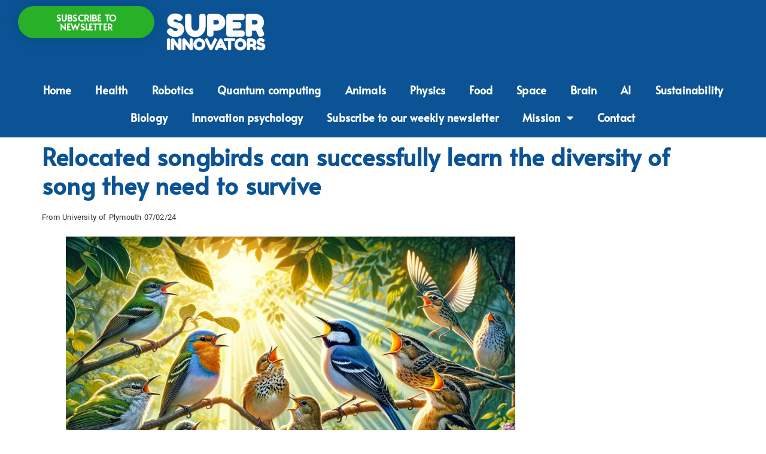

--- FILE ---
content_type: text/html; charset=UTF-8
request_url: https://superinnovators.com/2024/02/relocated-songbirds-can-successfully-learn-the-diversity-of-song-they-need-to-survive/
body_size: 21679
content:
<!doctype html>
<html lang="en-GB">
<head>
	<meta charset="UTF-8">
	<meta name="viewport" content="width=device-width, initial-scale=1">
	<link rel="profile" href="https://gmpg.org/xfn/11">
	<meta name='robots' content='index, follow, max-image-preview:large, max-snippet:-1, max-video-preview:-1' />
	<style>img:is([sizes="auto" i], [sizes^="auto," i]) { contain-intrinsic-size: 3000px 1500px }</style>
	<meta name="viewport" content="width=device-width, initial-scale=1, viewport-fit=cover">

	<!-- This site is optimized with the Yoast SEO plugin v26.7 - https://yoast.com/wordpress/plugins/seo/ -->
	<title>Relocated songbirds can successfully learn the diversity of song they need to survive - Super Innovators</title>
	<link rel="canonical" href="https://superinnovators.com/2024/02/relocated-songbirds-can-successfully-learn-the-diversity-of-song-they-need-to-survive/" />
	<meta property="og:locale" content="en_GB" />
	<meta property="og:type" content="article" />
	<meta property="og:title" content="Relocated songbirds can successfully learn the diversity of song they need to survive - Super Innovators" />
	<meta property="og:description" content="From University of Plymouth 07/02/24 Nestling songbirds relocated as part of conservation programmes successfully learn the song repertoires they need to communicate – and ultimately survive – in the wild, a new study has found. The research, published in the journal Conservation Science and Practice, is the first to follow translocated songbird chicks over time [&hellip;]" />
	<meta property="og:url" content="https://superinnovators.com/2024/02/relocated-songbirds-can-successfully-learn-the-diversity-of-song-they-need-to-survive/" />
	<meta property="og:site_name" content="Super Innovators" />
	<meta property="article:published_time" content="2024-02-07T06:56:14+00:00" />
	<meta property="article:modified_time" content="2025-06-02T07:06:08+00:00" />
	<meta property="og:image" content="https://superinnovators.com/wp-content/uploads/2024/02/DALL·E-2024-02-07-13.51.22-In-a-vibrant-and-natural-setting-a-group-of-songbirds-is-depicted-learning-and-practicing-a-diverse-array-of-songs-after-being-relocated-to-a-new-env-1.webp" />
	<meta property="og:image:width" content="1024" />
	<meta property="og:image:height" content="1024" />
	<meta property="og:image:type" content="image/webp" />
	<meta name="author" content="boxbox" />
	<meta name="twitter:card" content="summary_large_image" />
	<meta name="twitter:creator" content="@Supinnovators" />
	<meta name="twitter:site" content="@Supinnovators" />
	<meta name="twitter:label1" content="Written by" />
	<meta name="twitter:data1" content="boxbox" />
	<meta name="twitter:label2" content="Estimated reading time" />
	<meta name="twitter:data2" content="3 minutes" />
	<script type="application/ld+json" class="yoast-schema-graph">{"@context":"https://schema.org","@graph":[{"@type":"Article","@id":"https://superinnovators.com/2024/02/relocated-songbirds-can-successfully-learn-the-diversity-of-song-they-need-to-survive/#article","isPartOf":{"@id":"https://superinnovators.com/2024/02/relocated-songbirds-can-successfully-learn-the-diversity-of-song-they-need-to-survive/"},"author":{"name":"boxbox","@id":"https://superinnovators.com/#/schema/person/e4e1033ede6be926f3916e5229a48b85"},"headline":"Relocated songbirds can successfully learn the diversity of song they need to survive","datePublished":"2024-02-07T06:56:14+00:00","dateModified":"2025-06-02T07:06:08+00:00","mainEntityOfPage":{"@id":"https://superinnovators.com/2024/02/relocated-songbirds-can-successfully-learn-the-diversity-of-song-they-need-to-survive/"},"wordCount":689,"publisher":{"@id":"https://superinnovators.com/#organization"},"image":{"@id":"https://superinnovators.com/2024/02/relocated-songbirds-can-successfully-learn-the-diversity-of-song-they-need-to-survive/#primaryimage"},"thumbnailUrl":"https://superinnovators.com/wp-content/uploads/2024/02/DALL·E-2024-02-07-13.51.22-In-a-vibrant-and-natural-setting-a-group-of-songbirds-is-depicted-learning-and-practicing-a-diverse-array-of-songs-after-being-relocated-to-a-new-env-1.webp","keywords":["Animal Communication","Natural Populations","Species Diversity","Wild Populations"],"articleSection":["Uncategorized"],"inLanguage":"en-GB"},{"@type":"WebPage","@id":"https://superinnovators.com/2024/02/relocated-songbirds-can-successfully-learn-the-diversity-of-song-they-need-to-survive/","url":"https://superinnovators.com/2024/02/relocated-songbirds-can-successfully-learn-the-diversity-of-song-they-need-to-survive/","name":"Relocated songbirds can successfully learn the diversity of song they need to survive - Super Innovators","isPartOf":{"@id":"https://superinnovators.com/#website"},"primaryImageOfPage":{"@id":"https://superinnovators.com/2024/02/relocated-songbirds-can-successfully-learn-the-diversity-of-song-they-need-to-survive/#primaryimage"},"image":{"@id":"https://superinnovators.com/2024/02/relocated-songbirds-can-successfully-learn-the-diversity-of-song-they-need-to-survive/#primaryimage"},"thumbnailUrl":"https://superinnovators.com/wp-content/uploads/2024/02/DALL·E-2024-02-07-13.51.22-In-a-vibrant-and-natural-setting-a-group-of-songbirds-is-depicted-learning-and-practicing-a-diverse-array-of-songs-after-being-relocated-to-a-new-env-1.webp","datePublished":"2024-02-07T06:56:14+00:00","dateModified":"2025-06-02T07:06:08+00:00","breadcrumb":{"@id":"https://superinnovators.com/2024/02/relocated-songbirds-can-successfully-learn-the-diversity-of-song-they-need-to-survive/#breadcrumb"},"inLanguage":"en-GB","potentialAction":[{"@type":"ReadAction","target":["https://superinnovators.com/2024/02/relocated-songbirds-can-successfully-learn-the-diversity-of-song-they-need-to-survive/"]}]},{"@type":"ImageObject","inLanguage":"en-GB","@id":"https://superinnovators.com/2024/02/relocated-songbirds-can-successfully-learn-the-diversity-of-song-they-need-to-survive/#primaryimage","url":"https://superinnovators.com/wp-content/uploads/2024/02/DALL·E-2024-02-07-13.51.22-In-a-vibrant-and-natural-setting-a-group-of-songbirds-is-depicted-learning-and-practicing-a-diverse-array-of-songs-after-being-relocated-to-a-new-env-1.webp","contentUrl":"https://superinnovators.com/wp-content/uploads/2024/02/DALL·E-2024-02-07-13.51.22-In-a-vibrant-and-natural-setting-a-group-of-songbirds-is-depicted-learning-and-practicing-a-diverse-array-of-songs-after-being-relocated-to-a-new-env-1.webp","width":1024,"height":1024},{"@type":"BreadcrumbList","@id":"https://superinnovators.com/2024/02/relocated-songbirds-can-successfully-learn-the-diversity-of-song-they-need-to-survive/#breadcrumb","itemListElement":[{"@type":"ListItem","position":1,"name":"Home","item":"https://superinnovators.com/"},{"@type":"ListItem","position":2,"name":"Posts","item":"https://superinnovators.com/posts/"},{"@type":"ListItem","position":3,"name":"Relocated songbirds can successfully learn the diversity of song they need to survive"}]},{"@type":"WebSite","@id":"https://superinnovators.com/#website","url":"https://superinnovators.com/","name":"Superinnovators","description":"Expand your mind: Innovation news &amp; analysis","publisher":{"@id":"https://superinnovators.com/#organization"},"potentialAction":[{"@type":"SearchAction","target":{"@type":"EntryPoint","urlTemplate":"https://superinnovators.com/?s={search_term_string}"},"query-input":{"@type":"PropertyValueSpecification","valueRequired":true,"valueName":"search_term_string"}}],"inLanguage":"en-GB"},{"@type":"Organization","@id":"https://superinnovators.com/#organization","name":"Superinnovators","url":"https://superinnovators.com/","logo":{"@type":"ImageObject","inLanguage":"en-GB","@id":"https://superinnovators.com/#/schema/logo/image/","url":"https://superinnovators.com/wp-content/uploads/2021/11/SI_word_logo_white-no-bg.png","contentUrl":"https://superinnovators.com/wp-content/uploads/2021/11/SI_word_logo_white-no-bg.png","width":800,"height":312,"caption":"Superinnovators"},"image":{"@id":"https://superinnovators.com/#/schema/logo/image/"},"sameAs":["https://x.com/Supinnovators","https://www.instagram.com/superinnovators/","https://www.linkedin.com/company/wearesuperinnovators","https://www.tiktok.com/@superinnovators"]},{"@type":"Person","@id":"https://superinnovators.com/#/schema/person/e4e1033ede6be926f3916e5229a48b85","name":"boxbox","sameAs":["https://superinnovators.com"],"url":"https://superinnovators.com/author/boxbox/"}]}</script>
	<!-- / Yoast SEO plugin. -->


<link rel='dns-prefetch' href='//www.googletagmanager.com' />
<link rel='dns-prefetch' href='//pagead2.googlesyndication.com' />
<link rel="alternate" type="application/rss+xml" title="Super Innovators &raquo; Feed" href="https://superinnovators.com/feed/" />
<link rel="alternate" type="application/rss+xml" title="Super Innovators &raquo; Comments Feed" href="https://superinnovators.com/comments/feed/" />
<script>
window._wpemojiSettings = {"baseUrl":"https:\/\/s.w.org\/images\/core\/emoji\/16.0.1\/72x72\/","ext":".png","svgUrl":"https:\/\/s.w.org\/images\/core\/emoji\/16.0.1\/svg\/","svgExt":".svg","source":{"concatemoji":"https:\/\/superinnovators.com\/wp-includes\/js\/wp-emoji-release.min.js?ver=6.8.3"}};
/*! This file is auto-generated */
!function(s,n){var o,i,e;function c(e){try{var t={supportTests:e,timestamp:(new Date).valueOf()};sessionStorage.setItem(o,JSON.stringify(t))}catch(e){}}function p(e,t,n){e.clearRect(0,0,e.canvas.width,e.canvas.height),e.fillText(t,0,0);var t=new Uint32Array(e.getImageData(0,0,e.canvas.width,e.canvas.height).data),a=(e.clearRect(0,0,e.canvas.width,e.canvas.height),e.fillText(n,0,0),new Uint32Array(e.getImageData(0,0,e.canvas.width,e.canvas.height).data));return t.every(function(e,t){return e===a[t]})}function u(e,t){e.clearRect(0,0,e.canvas.width,e.canvas.height),e.fillText(t,0,0);for(var n=e.getImageData(16,16,1,1),a=0;a<n.data.length;a++)if(0!==n.data[a])return!1;return!0}function f(e,t,n,a){switch(t){case"flag":return n(e,"\ud83c\udff3\ufe0f\u200d\u26a7\ufe0f","\ud83c\udff3\ufe0f\u200b\u26a7\ufe0f")?!1:!n(e,"\ud83c\udde8\ud83c\uddf6","\ud83c\udde8\u200b\ud83c\uddf6")&&!n(e,"\ud83c\udff4\udb40\udc67\udb40\udc62\udb40\udc65\udb40\udc6e\udb40\udc67\udb40\udc7f","\ud83c\udff4\u200b\udb40\udc67\u200b\udb40\udc62\u200b\udb40\udc65\u200b\udb40\udc6e\u200b\udb40\udc67\u200b\udb40\udc7f");case"emoji":return!a(e,"\ud83e\udedf")}return!1}function g(e,t,n,a){var r="undefined"!=typeof WorkerGlobalScope&&self instanceof WorkerGlobalScope?new OffscreenCanvas(300,150):s.createElement("canvas"),o=r.getContext("2d",{willReadFrequently:!0}),i=(o.textBaseline="top",o.font="600 32px Arial",{});return e.forEach(function(e){i[e]=t(o,e,n,a)}),i}function t(e){var t=s.createElement("script");t.src=e,t.defer=!0,s.head.appendChild(t)}"undefined"!=typeof Promise&&(o="wpEmojiSettingsSupports",i=["flag","emoji"],n.supports={everything:!0,everythingExceptFlag:!0},e=new Promise(function(e){s.addEventListener("DOMContentLoaded",e,{once:!0})}),new Promise(function(t){var n=function(){try{var e=JSON.parse(sessionStorage.getItem(o));if("object"==typeof e&&"number"==typeof e.timestamp&&(new Date).valueOf()<e.timestamp+604800&&"object"==typeof e.supportTests)return e.supportTests}catch(e){}return null}();if(!n){if("undefined"!=typeof Worker&&"undefined"!=typeof OffscreenCanvas&&"undefined"!=typeof URL&&URL.createObjectURL&&"undefined"!=typeof Blob)try{var e="postMessage("+g.toString()+"("+[JSON.stringify(i),f.toString(),p.toString(),u.toString()].join(",")+"));",a=new Blob([e],{type:"text/javascript"}),r=new Worker(URL.createObjectURL(a),{name:"wpTestEmojiSupports"});return void(r.onmessage=function(e){c(n=e.data),r.terminate(),t(n)})}catch(e){}c(n=g(i,f,p,u))}t(n)}).then(function(e){for(var t in e)n.supports[t]=e[t],n.supports.everything=n.supports.everything&&n.supports[t],"flag"!==t&&(n.supports.everythingExceptFlag=n.supports.everythingExceptFlag&&n.supports[t]);n.supports.everythingExceptFlag=n.supports.everythingExceptFlag&&!n.supports.flag,n.DOMReady=!1,n.readyCallback=function(){n.DOMReady=!0}}).then(function(){return e}).then(function(){var e;n.supports.everything||(n.readyCallback(),(e=n.source||{}).concatemoji?t(e.concatemoji):e.wpemoji&&e.twemoji&&(t(e.twemoji),t(e.wpemoji)))}))}((window,document),window._wpemojiSettings);
</script>
<style id='wp-emoji-styles-inline-css'>

	img.wp-smiley, img.emoji {
		display: inline !important;
		border: none !important;
		box-shadow: none !important;
		height: 1em !important;
		width: 1em !important;
		margin: 0 0.07em !important;
		vertical-align: -0.1em !important;
		background: none !important;
		padding: 0 !important;
	}
</style>
<link rel='stylesheet' id='wp-block-library-css' href='https://superinnovators.com/wp-includes/css/dist/block-library/style.min.css?ver=6.8.3' media='all' />
<link rel='stylesheet' id='coblocks-frontend-css' href='https://superinnovators.com/wp-content/plugins/coblocks/dist/style-coblocks-1.css?ver=3.1.16' media='all' />
<link rel='stylesheet' id='coblocks-extensions-css' href='https://superinnovators.com/wp-content/plugins/coblocks/dist/style-coblocks-extensions.css?ver=3.1.16' media='all' />
<link rel='stylesheet' id='coblocks-animation-css' href='https://superinnovators.com/wp-content/plugins/coblocks/dist/style-coblocks-animation.css?ver=2677611078ee87eb3b1c' media='all' />
<style id='global-styles-inline-css'>
:root{--wp--preset--aspect-ratio--square: 1;--wp--preset--aspect-ratio--4-3: 4/3;--wp--preset--aspect-ratio--3-4: 3/4;--wp--preset--aspect-ratio--3-2: 3/2;--wp--preset--aspect-ratio--2-3: 2/3;--wp--preset--aspect-ratio--16-9: 16/9;--wp--preset--aspect-ratio--9-16: 9/16;--wp--preset--color--black: #000000;--wp--preset--color--cyan-bluish-gray: #abb8c3;--wp--preset--color--white: #ffffff;--wp--preset--color--pale-pink: #f78da7;--wp--preset--color--vivid-red: #cf2e2e;--wp--preset--color--luminous-vivid-orange: #ff6900;--wp--preset--color--luminous-vivid-amber: #fcb900;--wp--preset--color--light-green-cyan: #7bdcb5;--wp--preset--color--vivid-green-cyan: #00d084;--wp--preset--color--pale-cyan-blue: #8ed1fc;--wp--preset--color--vivid-cyan-blue: #0693e3;--wp--preset--color--vivid-purple: #9b51e0;--wp--preset--gradient--vivid-cyan-blue-to-vivid-purple: linear-gradient(135deg,rgba(6,147,227,1) 0%,rgb(155,81,224) 100%);--wp--preset--gradient--light-green-cyan-to-vivid-green-cyan: linear-gradient(135deg,rgb(122,220,180) 0%,rgb(0,208,130) 100%);--wp--preset--gradient--luminous-vivid-amber-to-luminous-vivid-orange: linear-gradient(135deg,rgba(252,185,0,1) 0%,rgba(255,105,0,1) 100%);--wp--preset--gradient--luminous-vivid-orange-to-vivid-red: linear-gradient(135deg,rgba(255,105,0,1) 0%,rgb(207,46,46) 100%);--wp--preset--gradient--very-light-gray-to-cyan-bluish-gray: linear-gradient(135deg,rgb(238,238,238) 0%,rgb(169,184,195) 100%);--wp--preset--gradient--cool-to-warm-spectrum: linear-gradient(135deg,rgb(74,234,220) 0%,rgb(151,120,209) 20%,rgb(207,42,186) 40%,rgb(238,44,130) 60%,rgb(251,105,98) 80%,rgb(254,248,76) 100%);--wp--preset--gradient--blush-light-purple: linear-gradient(135deg,rgb(255,206,236) 0%,rgb(152,150,240) 100%);--wp--preset--gradient--blush-bordeaux: linear-gradient(135deg,rgb(254,205,165) 0%,rgb(254,45,45) 50%,rgb(107,0,62) 100%);--wp--preset--gradient--luminous-dusk: linear-gradient(135deg,rgb(255,203,112) 0%,rgb(199,81,192) 50%,rgb(65,88,208) 100%);--wp--preset--gradient--pale-ocean: linear-gradient(135deg,rgb(255,245,203) 0%,rgb(182,227,212) 50%,rgb(51,167,181) 100%);--wp--preset--gradient--electric-grass: linear-gradient(135deg,rgb(202,248,128) 0%,rgb(113,206,126) 100%);--wp--preset--gradient--midnight: linear-gradient(135deg,rgb(2,3,129) 0%,rgb(40,116,252) 100%);--wp--preset--font-size--small: 13px;--wp--preset--font-size--medium: 20px;--wp--preset--font-size--large: 36px;--wp--preset--font-size--x-large: 42px;--wp--preset--spacing--20: 0.44rem;--wp--preset--spacing--30: 0.67rem;--wp--preset--spacing--40: 1rem;--wp--preset--spacing--50: 1.5rem;--wp--preset--spacing--60: 2.25rem;--wp--preset--spacing--70: 3.38rem;--wp--preset--spacing--80: 5.06rem;--wp--preset--shadow--natural: 6px 6px 9px rgba(0, 0, 0, 0.2);--wp--preset--shadow--deep: 12px 12px 50px rgba(0, 0, 0, 0.4);--wp--preset--shadow--sharp: 6px 6px 0px rgba(0, 0, 0, 0.2);--wp--preset--shadow--outlined: 6px 6px 0px -3px rgba(255, 255, 255, 1), 6px 6px rgba(0, 0, 0, 1);--wp--preset--shadow--crisp: 6px 6px 0px rgba(0, 0, 0, 1);}:root { --wp--style--global--content-size: 800px;--wp--style--global--wide-size: 1200px; }:where(body) { margin: 0; }.wp-site-blocks > .alignleft { float: left; margin-right: 2em; }.wp-site-blocks > .alignright { float: right; margin-left: 2em; }.wp-site-blocks > .aligncenter { justify-content: center; margin-left: auto; margin-right: auto; }:where(.wp-site-blocks) > * { margin-block-start: 24px; margin-block-end: 0; }:where(.wp-site-blocks) > :first-child { margin-block-start: 0; }:where(.wp-site-blocks) > :last-child { margin-block-end: 0; }:root { --wp--style--block-gap: 24px; }:root :where(.is-layout-flow) > :first-child{margin-block-start: 0;}:root :where(.is-layout-flow) > :last-child{margin-block-end: 0;}:root :where(.is-layout-flow) > *{margin-block-start: 24px;margin-block-end: 0;}:root :where(.is-layout-constrained) > :first-child{margin-block-start: 0;}:root :where(.is-layout-constrained) > :last-child{margin-block-end: 0;}:root :where(.is-layout-constrained) > *{margin-block-start: 24px;margin-block-end: 0;}:root :where(.is-layout-flex){gap: 24px;}:root :where(.is-layout-grid){gap: 24px;}.is-layout-flow > .alignleft{float: left;margin-inline-start: 0;margin-inline-end: 2em;}.is-layout-flow > .alignright{float: right;margin-inline-start: 2em;margin-inline-end: 0;}.is-layout-flow > .aligncenter{margin-left: auto !important;margin-right: auto !important;}.is-layout-constrained > .alignleft{float: left;margin-inline-start: 0;margin-inline-end: 2em;}.is-layout-constrained > .alignright{float: right;margin-inline-start: 2em;margin-inline-end: 0;}.is-layout-constrained > .aligncenter{margin-left: auto !important;margin-right: auto !important;}.is-layout-constrained > :where(:not(.alignleft):not(.alignright):not(.alignfull)){max-width: var(--wp--style--global--content-size);margin-left: auto !important;margin-right: auto !important;}.is-layout-constrained > .alignwide{max-width: var(--wp--style--global--wide-size);}body .is-layout-flex{display: flex;}.is-layout-flex{flex-wrap: wrap;align-items: center;}.is-layout-flex > :is(*, div){margin: 0;}body .is-layout-grid{display: grid;}.is-layout-grid > :is(*, div){margin: 0;}body{padding-top: 0px;padding-right: 0px;padding-bottom: 0px;padding-left: 0px;}a:where(:not(.wp-element-button)){text-decoration: underline;}:root :where(.wp-element-button, .wp-block-button__link){background-color: #32373c;border-width: 0;color: #fff;font-family: inherit;font-size: inherit;line-height: inherit;padding: calc(0.667em + 2px) calc(1.333em + 2px);text-decoration: none;}.has-black-color{color: var(--wp--preset--color--black) !important;}.has-cyan-bluish-gray-color{color: var(--wp--preset--color--cyan-bluish-gray) !important;}.has-white-color{color: var(--wp--preset--color--white) !important;}.has-pale-pink-color{color: var(--wp--preset--color--pale-pink) !important;}.has-vivid-red-color{color: var(--wp--preset--color--vivid-red) !important;}.has-luminous-vivid-orange-color{color: var(--wp--preset--color--luminous-vivid-orange) !important;}.has-luminous-vivid-amber-color{color: var(--wp--preset--color--luminous-vivid-amber) !important;}.has-light-green-cyan-color{color: var(--wp--preset--color--light-green-cyan) !important;}.has-vivid-green-cyan-color{color: var(--wp--preset--color--vivid-green-cyan) !important;}.has-pale-cyan-blue-color{color: var(--wp--preset--color--pale-cyan-blue) !important;}.has-vivid-cyan-blue-color{color: var(--wp--preset--color--vivid-cyan-blue) !important;}.has-vivid-purple-color{color: var(--wp--preset--color--vivid-purple) !important;}.has-black-background-color{background-color: var(--wp--preset--color--black) !important;}.has-cyan-bluish-gray-background-color{background-color: var(--wp--preset--color--cyan-bluish-gray) !important;}.has-white-background-color{background-color: var(--wp--preset--color--white) !important;}.has-pale-pink-background-color{background-color: var(--wp--preset--color--pale-pink) !important;}.has-vivid-red-background-color{background-color: var(--wp--preset--color--vivid-red) !important;}.has-luminous-vivid-orange-background-color{background-color: var(--wp--preset--color--luminous-vivid-orange) !important;}.has-luminous-vivid-amber-background-color{background-color: var(--wp--preset--color--luminous-vivid-amber) !important;}.has-light-green-cyan-background-color{background-color: var(--wp--preset--color--light-green-cyan) !important;}.has-vivid-green-cyan-background-color{background-color: var(--wp--preset--color--vivid-green-cyan) !important;}.has-pale-cyan-blue-background-color{background-color: var(--wp--preset--color--pale-cyan-blue) !important;}.has-vivid-cyan-blue-background-color{background-color: var(--wp--preset--color--vivid-cyan-blue) !important;}.has-vivid-purple-background-color{background-color: var(--wp--preset--color--vivid-purple) !important;}.has-black-border-color{border-color: var(--wp--preset--color--black) !important;}.has-cyan-bluish-gray-border-color{border-color: var(--wp--preset--color--cyan-bluish-gray) !important;}.has-white-border-color{border-color: var(--wp--preset--color--white) !important;}.has-pale-pink-border-color{border-color: var(--wp--preset--color--pale-pink) !important;}.has-vivid-red-border-color{border-color: var(--wp--preset--color--vivid-red) !important;}.has-luminous-vivid-orange-border-color{border-color: var(--wp--preset--color--luminous-vivid-orange) !important;}.has-luminous-vivid-amber-border-color{border-color: var(--wp--preset--color--luminous-vivid-amber) !important;}.has-light-green-cyan-border-color{border-color: var(--wp--preset--color--light-green-cyan) !important;}.has-vivid-green-cyan-border-color{border-color: var(--wp--preset--color--vivid-green-cyan) !important;}.has-pale-cyan-blue-border-color{border-color: var(--wp--preset--color--pale-cyan-blue) !important;}.has-vivid-cyan-blue-border-color{border-color: var(--wp--preset--color--vivid-cyan-blue) !important;}.has-vivid-purple-border-color{border-color: var(--wp--preset--color--vivid-purple) !important;}.has-vivid-cyan-blue-to-vivid-purple-gradient-background{background: var(--wp--preset--gradient--vivid-cyan-blue-to-vivid-purple) !important;}.has-light-green-cyan-to-vivid-green-cyan-gradient-background{background: var(--wp--preset--gradient--light-green-cyan-to-vivid-green-cyan) !important;}.has-luminous-vivid-amber-to-luminous-vivid-orange-gradient-background{background: var(--wp--preset--gradient--luminous-vivid-amber-to-luminous-vivid-orange) !important;}.has-luminous-vivid-orange-to-vivid-red-gradient-background{background: var(--wp--preset--gradient--luminous-vivid-orange-to-vivid-red) !important;}.has-very-light-gray-to-cyan-bluish-gray-gradient-background{background: var(--wp--preset--gradient--very-light-gray-to-cyan-bluish-gray) !important;}.has-cool-to-warm-spectrum-gradient-background{background: var(--wp--preset--gradient--cool-to-warm-spectrum) !important;}.has-blush-light-purple-gradient-background{background: var(--wp--preset--gradient--blush-light-purple) !important;}.has-blush-bordeaux-gradient-background{background: var(--wp--preset--gradient--blush-bordeaux) !important;}.has-luminous-dusk-gradient-background{background: var(--wp--preset--gradient--luminous-dusk) !important;}.has-pale-ocean-gradient-background{background: var(--wp--preset--gradient--pale-ocean) !important;}.has-electric-grass-gradient-background{background: var(--wp--preset--gradient--electric-grass) !important;}.has-midnight-gradient-background{background: var(--wp--preset--gradient--midnight) !important;}.has-small-font-size{font-size: var(--wp--preset--font-size--small) !important;}.has-medium-font-size{font-size: var(--wp--preset--font-size--medium) !important;}.has-large-font-size{font-size: var(--wp--preset--font-size--large) !important;}.has-x-large-font-size{font-size: var(--wp--preset--font-size--x-large) !important;}
:root :where(.wp-block-pullquote){font-size: 1.5em;line-height: 1.6;}
</style>
<style id='dominant-color-styles-inline-css'>
img[data-dominant-color]:not(.has-transparency) { background-color: var(--dominant-color); }
</style>
<link rel='stylesheet' id='wp-components-css' href='https://superinnovators.com/wp-includes/css/dist/components/style.min.css?ver=6.8.3' media='all' />
<link rel='stylesheet' id='godaddy-styles-css' href='https://superinnovators.com/wp-content/mu-plugins/vendor/wpex/godaddy-launch/includes/Dependencies/GoDaddy/Styles/build/latest.css?ver=2.0.2' media='all' />
<link rel='stylesheet' id='hello-elementor-css' href='https://superinnovators.com/wp-content/themes/hello-elementor/assets/css/reset.css?ver=3.4.5' media='all' />
<link rel='stylesheet' id='hello-elementor-theme-style-css' href='https://superinnovators.com/wp-content/themes/hello-elementor/assets/css/theme.css?ver=3.4.5' media='all' />
<link rel='stylesheet' id='hello-elementor-header-footer-css' href='https://superinnovators.com/wp-content/themes/hello-elementor/assets/css/header-footer.css?ver=3.4.5' media='all' />
<link rel='stylesheet' id='e-animation-grow-css' href='https://superinnovators.com/wp-content/plugins/elementor/assets/lib/animations/styles/e-animation-grow.min.css?ver=3.34.1' media='all' />
<link rel='stylesheet' id='elementor-frontend-css' href='https://superinnovators.com/wp-content/plugins/elementor/assets/css/frontend.min.css?ver=3.34.1' media='all' />
<style id='elementor-frontend-inline-css'>
.elementor-kit-12{--e-global-color-primary:#0B5394;--e-global-color-secondary:#AEAEAE;--e-global-color-text:#7A7A7A;--e-global-color-accent:#28B028;--e-global-typography-primary-font-family:"Alata";--e-global-typography-primary-font-weight:600;--e-global-typography-secondary-font-family:"Poppins";--e-global-typography-secondary-font-weight:400;--e-global-typography-text-font-family:"Roboto";--e-global-typography-text-font-size:18px;--e-global-typography-text-font-weight:400;--e-global-typography-text-line-height:28px;--e-global-typography-text-letter-spacing:0.2px;--e-global-typography-text-word-spacing:1px;--e-global-typography-accent-font-family:"Roboto";--e-global-typography-accent-font-weight:500;font-family:var( --e-global-typography-text-font-family ), Sans-serif;font-size:var( --e-global-typography-text-font-size );font-weight:var( --e-global-typography-text-font-weight );line-height:var( --e-global-typography-text-line-height );letter-spacing:var( --e-global-typography-text-letter-spacing );word-spacing:var( --e-global-typography-text-word-spacing );}.elementor-kit-12 e-page-transition{background-color:#FFBC7D;}.elementor-kit-12 a{color:var( --e-global-color-primary );}.elementor-kit-12 h1{color:var( --e-global-color-primary );font-family:"Alata", Sans-serif;font-weight:600;}.elementor-kit-12 h2{color:var( --e-global-color-primary );font-family:var( --e-global-typography-primary-font-family ), Sans-serif;font-weight:var( --e-global-typography-primary-font-weight );}.elementor-kit-12 h3{color:var( --e-global-color-primary );font-family:var( --e-global-typography-primary-font-family ), Sans-serif;font-weight:var( --e-global-typography-primary-font-weight );}.elementor-kit-12 h4{color:var( --e-global-color-primary );font-family:var( --e-global-typography-primary-font-family ), Sans-serif;font-weight:var( --e-global-typography-primary-font-weight );}.elementor-kit-12 h5{color:var( --e-global-color-primary );font-family:var( --e-global-typography-primary-font-family ), Sans-serif;font-weight:var( --e-global-typography-primary-font-weight );}.elementor-kit-12 h6{color:var( --e-global-color-primary );font-family:var( --e-global-typography-primary-font-family ), Sans-serif;font-weight:var( --e-global-typography-primary-font-weight );}.elementor-section.elementor-section-boxed > .elementor-container{max-width:1320px;}.e-con{--container-max-width:1320px;}.elementor-widget:not(:last-child){margin-block-end:20px;}.elementor-element{--widgets-spacing:20px 20px;--widgets-spacing-row:20px;--widgets-spacing-column:20px;}{}h1.entry-title{display:var(--page-title-display);}.site-header .site-branding{flex-direction:column;align-items:stretch;}.site-header{padding-inline-end:0px;padding-inline-start:0px;}.site-footer .site-branding{flex-direction:column;align-items:stretch;}@media(max-width:1024px){.elementor-kit-12{--e-global-typography-text-font-size:16px;font-size:var( --e-global-typography-text-font-size );line-height:var( --e-global-typography-text-line-height );letter-spacing:var( --e-global-typography-text-letter-spacing );word-spacing:var( --e-global-typography-text-word-spacing );}.elementor-kit-12 h1{font-size:16px;}.elementor-section.elementor-section-boxed > .elementor-container{max-width:1024px;}.e-con{--container-max-width:1024px;}}@media(max-width:767px){.elementor-kit-12{--e-global-typography-text-font-size:16px;font-size:var( --e-global-typography-text-font-size );line-height:var( --e-global-typography-text-line-height );letter-spacing:var( --e-global-typography-text-letter-spacing );word-spacing:var( --e-global-typography-text-word-spacing );}.elementor-kit-12 h1{font-size:33px;}.elementor-section.elementor-section-boxed > .elementor-container{max-width:767px;}.e-con{--container-max-width:767px;}}/* Start custom CSS */body.home .ad-header-container,
body.single-post .ad-header-container {
  display: none !important;
}
html, body {
  padding-bottom: env(safe-area-inset-bottom);
}/* End custom CSS */
.elementor-15 .elementor-element.elementor-element-62a3bea{--display:flex;--min-height:118px;--flex-direction:row;--container-widget-width:calc( ( 1 - var( --container-widget-flex-grow ) ) * 100% );--container-widget-height:100%;--container-widget-flex-grow:1;--container-widget-align-self:stretch;--flex-wrap-mobile:wrap;--justify-content:space-between;--align-items:center;--gap:0px 0px;--row-gap:0px;--column-gap:0px;--flex-wrap:nowrap;box-shadow:0px 0px 24px 0px rgba(0,0,0,0.15);--padding-top:0px;--padding-bottom:12px;--padding-left:20px;--padding-right:20px;--z-index:1;}.elementor-15 .elementor-element.elementor-element-62a3bea:not(.elementor-motion-effects-element-type-background), .elementor-15 .elementor-element.elementor-element-62a3bea > .elementor-motion-effects-container > .elementor-motion-effects-layer{background-color:#0B5394;}.elementor-15 .elementor-element.elementor-element-a67f0d9{--display:flex;--justify-content:center;--gap:20px 20px;--row-gap:20px;--column-gap:20px;}.elementor-widget-button .elementor-button{background-color:var( --e-global-color-accent );font-family:var( --e-global-typography-accent-font-family ), Sans-serif;font-weight:var( --e-global-typography-accent-font-weight );}.elementor-15 .elementor-element.elementor-element-f83a507 .elementor-button{background-color:#28B028;font-family:var( --e-global-typography-primary-font-family ), Sans-serif;font-weight:var( --e-global-typography-primary-font-weight );fill:#FFFFFF;color:#FFFFFF;box-shadow:0px 0px 27px 0px rgba(0,0,0,0.12);border-radius:100px 100px 100px 100px;}.elementor-15 .elementor-element.elementor-element-b96b45c{--display:flex;--flex-direction:row;--container-widget-width:calc( ( 1 - var( --container-widget-flex-grow ) ) * 100% );--container-widget-height:100%;--container-widget-flex-grow:1;--container-widget-align-self:stretch;--flex-wrap-mobile:wrap;--justify-content:center;--align-items:center;--flex-wrap:nowrap;}.elementor-widget-theme-site-logo .widget-image-caption{color:var( --e-global-color-text );font-family:var( --e-global-typography-text-font-family ), Sans-serif;font-size:var( --e-global-typography-text-font-size );font-weight:var( --e-global-typography-text-font-weight );line-height:var( --e-global-typography-text-line-height );letter-spacing:var( --e-global-typography-text-letter-spacing );word-spacing:var( --e-global-typography-text-word-spacing );}.elementor-15 .elementor-element.elementor-element-b23c27e.elementor-element{--align-self:center;}.elementor-15 .elementor-element.elementor-element-b23c27e{text-align:center;}.elementor-15 .elementor-element.elementor-element-b23c27e img{width:166px;}.elementor-15 .elementor-element.elementor-element-a0ac6d5{--display:flex;--flex-direction:row;--container-widget-width:initial;--container-widget-height:100%;--container-widget-flex-grow:1;--container-widget-align-self:stretch;--flex-wrap-mobile:wrap;--justify-content:flex-end;}.elementor-widget-nav-menu .elementor-nav-menu .elementor-item{font-family:var( --e-global-typography-primary-font-family ), Sans-serif;font-weight:var( --e-global-typography-primary-font-weight );}.elementor-widget-nav-menu .elementor-nav-menu--main .elementor-item{color:var( --e-global-color-text );fill:var( --e-global-color-text );}.elementor-widget-nav-menu .elementor-nav-menu--main .elementor-item:hover,
					.elementor-widget-nav-menu .elementor-nav-menu--main .elementor-item.elementor-item-active,
					.elementor-widget-nav-menu .elementor-nav-menu--main .elementor-item.highlighted,
					.elementor-widget-nav-menu .elementor-nav-menu--main .elementor-item:focus{color:var( --e-global-color-accent );fill:var( --e-global-color-accent );}.elementor-widget-nav-menu .elementor-nav-menu--main:not(.e--pointer-framed) .elementor-item:before,
					.elementor-widget-nav-menu .elementor-nav-menu--main:not(.e--pointer-framed) .elementor-item:after{background-color:var( --e-global-color-accent );}.elementor-widget-nav-menu .e--pointer-framed .elementor-item:before,
					.elementor-widget-nav-menu .e--pointer-framed .elementor-item:after{border-color:var( --e-global-color-accent );}.elementor-widget-nav-menu{--e-nav-menu-divider-color:var( --e-global-color-text );}.elementor-widget-nav-menu .elementor-nav-menu--dropdown .elementor-item, .elementor-widget-nav-menu .elementor-nav-menu--dropdown  .elementor-sub-item{font-family:var( --e-global-typography-accent-font-family ), Sans-serif;font-weight:var( --e-global-typography-accent-font-weight );}.elementor-15 .elementor-element.elementor-element-1c47e21{z-index:9999;--nav-menu-icon-size:30px;}.elementor-15 .elementor-element.elementor-element-1c47e21 .elementor-menu-toggle{margin-left:auto;background-color:rgba(0,0,0,0);border-width:0px;border-radius:0px;}.elementor-15 .elementor-element.elementor-element-1c47e21 .elementor-nav-menu--dropdown a, .elementor-15 .elementor-element.elementor-element-1c47e21 .elementor-menu-toggle{color:#000000;fill:#000000;}.elementor-15 .elementor-element.elementor-element-1c47e21 .elementor-nav-menu--dropdown{background-color:#f2f2f2;}.elementor-15 .elementor-element.elementor-element-1c47e21 .elementor-nav-menu--dropdown a:hover,
					.elementor-15 .elementor-element.elementor-element-1c47e21 .elementor-nav-menu--dropdown a:focus,
					.elementor-15 .elementor-element.elementor-element-1c47e21 .elementor-nav-menu--dropdown a.elementor-item-active,
					.elementor-15 .elementor-element.elementor-element-1c47e21 .elementor-nav-menu--dropdown a.highlighted,
					.elementor-15 .elementor-element.elementor-element-1c47e21 .elementor-menu-toggle:hover,
					.elementor-15 .elementor-element.elementor-element-1c47e21 .elementor-menu-toggle:focus{color:#000000;}.elementor-15 .elementor-element.elementor-element-1c47e21 .elementor-nav-menu--dropdown a:hover,
					.elementor-15 .elementor-element.elementor-element-1c47e21 .elementor-nav-menu--dropdown a:focus,
					.elementor-15 .elementor-element.elementor-element-1c47e21 .elementor-nav-menu--dropdown a.elementor-item-active,
					.elementor-15 .elementor-element.elementor-element-1c47e21 .elementor-nav-menu--dropdown a.highlighted{background-color:#ededed;}.elementor-15 .elementor-element.elementor-element-1c47e21 .elementor-nav-menu--dropdown .elementor-item, .elementor-15 .elementor-element.elementor-element-1c47e21 .elementor-nav-menu--dropdown  .elementor-sub-item{font-family:var( --e-global-typography-primary-font-family ), Sans-serif;font-weight:var( --e-global-typography-primary-font-weight );}.elementor-15 .elementor-element.elementor-element-1c47e21 div.elementor-menu-toggle{color:#FFFFFF;}.elementor-15 .elementor-element.elementor-element-1c47e21 div.elementor-menu-toggle svg{fill:#FFFFFF;}.elementor-15 .elementor-element.elementor-element-1c47e21 div.elementor-menu-toggle:hover, .elementor-15 .elementor-element.elementor-element-1c47e21 div.elementor-menu-toggle:focus{color:#00ce1b;}.elementor-15 .elementor-element.elementor-element-1c47e21 div.elementor-menu-toggle:hover svg, .elementor-15 .elementor-element.elementor-element-1c47e21 div.elementor-menu-toggle:focus svg{fill:#00ce1b;}.elementor-15 .elementor-element.elementor-element-c60e2f7{--display:flex;--flex-direction:row;--container-widget-width:calc( ( 1 - var( --container-widget-flex-grow ) ) * 100% );--container-widget-height:100%;--container-widget-flex-grow:1;--container-widget-align-self:stretch;--flex-wrap-mobile:wrap;--justify-content:center;--align-items:center;--flex-wrap:nowrap;--z-index:9999;}.elementor-15 .elementor-element.elementor-element-c60e2f7:not(.elementor-motion-effects-element-type-background), .elementor-15 .elementor-element.elementor-element-c60e2f7 > .elementor-motion-effects-container > .elementor-motion-effects-layer{background-color:var( --e-global-color-primary );}.elementor-15 .elementor-element.elementor-element-bf97a1c .elementor-menu-toggle{margin:0 auto;}.elementor-15 .elementor-element.elementor-element-bf97a1c .elementor-nav-menu--main .elementor-item{color:#FFFFFF;fill:#FFFFFF;}.elementor-15 .elementor-element.elementor-element-2a4392d2{--display:flex;--min-height:240px;}.elementor-theme-builder-content-area{height:400px;}.elementor-location-header:before, .elementor-location-footer:before{content:"";display:table;clear:both;}@media(max-width:1024px){.elementor-15 .elementor-element.elementor-element-62a3bea{--min-height:0px;--margin-top:0px;--margin-bottom:0px;--margin-left:0px;--margin-right:0px;--padding-top:20px;--padding-bottom:30px;--padding-left:20px;--padding-right:20px;}.elementor-widget-theme-site-logo .widget-image-caption{font-size:var( --e-global-typography-text-font-size );line-height:var( --e-global-typography-text-line-height );letter-spacing:var( --e-global-typography-text-letter-spacing );word-spacing:var( --e-global-typography-text-word-spacing );}.elementor-15 .elementor-element.elementor-element-b23c27e img{width:159px;}.elementor-15 .elementor-element.elementor-element-1c47e21 .elementor-nav-menu--main > .elementor-nav-menu > li > .elementor-nav-menu--dropdown, .elementor-15 .elementor-element.elementor-element-1c47e21 .elementor-nav-menu__container.elementor-nav-menu--dropdown{margin-top:0px !important;}.elementor-15 .elementor-element.elementor-element-1c47e21 .elementor-menu-toggle{border-width:0px;}.elementor-15 .elementor-element.elementor-element-2a4392d2{--min-height:250px;}}@media(max-width:767px){.elementor-15 .elementor-element.elementor-element-62a3bea{--min-height:115px;--padding-top:20px;--padding-bottom:30px;--padding-left:20px;--padding-right:20px;}.elementor-15 .elementor-element.elementor-element-a67f0d9{--width:0%;--padding-top:10px;--padding-bottom:10px;--padding-left:0px;--padding-right:0px;}.elementor-15 .elementor-element.elementor-element-b96b45c{--width:50%;--justify-content:flex-start;--align-items:flex-start;--container-widget-width:calc( ( 1 - var( --container-widget-flex-grow ) ) * 100% );--gap:0px 0px;--row-gap:0px;--column-gap:0px;--margin-top:0px;--margin-bottom:0px;--margin-left:0px;--margin-right:0px;--padding-top:0px;--padding-bottom:0px;--padding-left:0px;--padding-right:0px;}.elementor-widget-theme-site-logo .widget-image-caption{font-size:var( --e-global-typography-text-font-size );line-height:var( --e-global-typography-text-line-height );letter-spacing:var( --e-global-typography-text-letter-spacing );word-spacing:var( --e-global-typography-text-word-spacing );}.elementor-15 .elementor-element.elementor-element-b23c27e{text-align:start;}.elementor-15 .elementor-element.elementor-element-b23c27e img{width:128px;}.elementor-15 .elementor-element.elementor-element-a0ac6d5{--width:50%;--justify-content:flex-end;--align-items:flex-end;--container-widget-width:calc( ( 1 - var( --container-widget-flex-grow ) ) * 100% );--gap:0px 0px;--row-gap:0px;--column-gap:0px;--margin-top:0px;--margin-bottom:0px;--margin-left:0px;--margin-right:0px;}.elementor-15 .elementor-element.elementor-element-1c47e21 .elementor-nav-menu--dropdown a{padding-top:12px;padding-bottom:12px;}.elementor-15 .elementor-element.elementor-element-1c47e21 .elementor-nav-menu--main > .elementor-nav-menu > li > .elementor-nav-menu--dropdown, .elementor-15 .elementor-element.elementor-element-1c47e21 .elementor-nav-menu__container.elementor-nav-menu--dropdown{margin-top:20px !important;}.elementor-15 .elementor-element.elementor-element-2a4392d2{--content-width:100%;--min-height:455px;--padding-top:0%;--padding-bottom:0%;--padding-left:5%;--padding-right:5%;}.elementor-15{margin:0px 0px 0px 0px;padding:0px 0px 0px 0px;}}@media(min-width:768px){.elementor-15 .elementor-element.elementor-element-a67f0d9{--width:20%;}.elementor-15 .elementor-element.elementor-element-b96b45c{--width:60%;}.elementor-15 .elementor-element.elementor-element-a0ac6d5{--width:20%;}.elementor-15 .elementor-element.elementor-element-2a4392d2{--content-width:850px;}}@media(max-width:1024px) and (min-width:768px){.elementor-15 .elementor-element.elementor-element-a67f0d9{--width:22%;}.elementor-15 .elementor-element.elementor-element-b96b45c{--width:56%;}.elementor-15 .elementor-element.elementor-element-a0ac6d5{--width:22%;}}/* Start custom CSS for container, class: .elementor-element-2a4392d2 */.elementor-15 .elementor-element.elementor-element-2a4392d2 {
  overflow-x: hidden;
  max-width: 100%;
  box-sizing: border-box;
}/* End custom CSS */
.elementor-35 .elementor-element.elementor-element-c7e4507{--display:flex;--flex-direction:row;--container-widget-width:calc( ( 1 - var( --container-widget-flex-grow ) ) * 100% );--container-widget-height:100%;--container-widget-flex-grow:1;--container-widget-align-self:stretch;--flex-wrap-mobile:wrap;--align-items:stretch;--gap:10px 10px;--row-gap:10px;--column-gap:10px;--padding-top:60px;--padding-bottom:60px;--padding-left:85px;--padding-right:0px;}.elementor-35 .elementor-element.elementor-element-c7e4507:not(.elementor-motion-effects-element-type-background), .elementor-35 .elementor-element.elementor-element-c7e4507 > .elementor-motion-effects-container > .elementor-motion-effects-layer{background-color:#AEAEAE;}.elementor-35 .elementor-element.elementor-element-11dfe21{--display:flex;--margin-top:0px;--margin-bottom:0px;--margin-left:0px;--margin-right:030px;}.elementor-widget-heading .elementor-heading-title{font-family:var( --e-global-typography-primary-font-family ), Sans-serif;font-weight:var( --e-global-typography-primary-font-weight );color:var( --e-global-color-primary );}.elementor-35 .elementor-element.elementor-element-878928a > .elementor-widget-container{padding:0px 0px 0px 50px;}.elementor-35 .elementor-element.elementor-element-878928a .elementor-heading-title{font-size:30px;font-weight:600;color:#FFFFFF;}.elementor-widget-text-editor{font-family:var( --e-global-typography-text-font-family ), Sans-serif;font-size:var( --e-global-typography-text-font-size );font-weight:var( --e-global-typography-text-font-weight );line-height:var( --e-global-typography-text-line-height );letter-spacing:var( --e-global-typography-text-letter-spacing );word-spacing:var( --e-global-typography-text-word-spacing );color:var( --e-global-color-text );}.elementor-widget-text-editor.elementor-drop-cap-view-stacked .elementor-drop-cap{background-color:var( --e-global-color-primary );}.elementor-widget-text-editor.elementor-drop-cap-view-framed .elementor-drop-cap, .elementor-widget-text-editor.elementor-drop-cap-view-default .elementor-drop-cap{color:var( --e-global-color-primary );border-color:var( --e-global-color-primary );}.elementor-35 .elementor-element.elementor-element-9643d40 > .elementor-widget-container{padding:0px 0px 0px 50px;}.elementor-35 .elementor-element.elementor-element-9643d40{color:#FFFFFF;}.elementor-35 .elementor-element.elementor-element-204af26{--display:flex;}.elementor-widget-form .elementor-field-group > label, .elementor-widget-form .elementor-field-subgroup label{color:var( --e-global-color-text );}.elementor-widget-form .elementor-field-group > label{font-family:var( --e-global-typography-text-font-family ), Sans-serif;font-size:var( --e-global-typography-text-font-size );font-weight:var( --e-global-typography-text-font-weight );line-height:var( --e-global-typography-text-line-height );letter-spacing:var( --e-global-typography-text-letter-spacing );word-spacing:var( --e-global-typography-text-word-spacing );}.elementor-widget-form .elementor-field-type-html{color:var( --e-global-color-text );font-family:var( --e-global-typography-text-font-family ), Sans-serif;font-size:var( --e-global-typography-text-font-size );font-weight:var( --e-global-typography-text-font-weight );line-height:var( --e-global-typography-text-line-height );letter-spacing:var( --e-global-typography-text-letter-spacing );word-spacing:var( --e-global-typography-text-word-spacing );}.elementor-widget-form .elementor-field-group .elementor-field{color:var( --e-global-color-text );}.elementor-widget-form .elementor-field-group .elementor-field, .elementor-widget-form .elementor-field-subgroup label{font-family:var( --e-global-typography-text-font-family ), Sans-serif;font-size:var( --e-global-typography-text-font-size );font-weight:var( --e-global-typography-text-font-weight );line-height:var( --e-global-typography-text-line-height );letter-spacing:var( --e-global-typography-text-letter-spacing );word-spacing:var( --e-global-typography-text-word-spacing );}.elementor-widget-form .elementor-button{font-family:var( --e-global-typography-accent-font-family ), Sans-serif;font-weight:var( --e-global-typography-accent-font-weight );}.elementor-widget-form .e-form__buttons__wrapper__button-next{background-color:var( --e-global-color-accent );}.elementor-widget-form .elementor-button[type="submit"]{background-color:var( --e-global-color-accent );}.elementor-widget-form .e-form__buttons__wrapper__button-previous{background-color:var( --e-global-color-accent );}.elementor-widget-form .elementor-message{font-family:var( --e-global-typography-text-font-family ), Sans-serif;font-size:var( --e-global-typography-text-font-size );font-weight:var( --e-global-typography-text-font-weight );line-height:var( --e-global-typography-text-line-height );letter-spacing:var( --e-global-typography-text-letter-spacing );word-spacing:var( --e-global-typography-text-word-spacing );}.elementor-widget-form .e-form__indicators__indicator, .elementor-widget-form .e-form__indicators__indicator__label{font-family:var( --e-global-typography-accent-font-family ), Sans-serif;font-weight:var( --e-global-typography-accent-font-weight );}.elementor-widget-form{--e-form-steps-indicator-inactive-primary-color:var( --e-global-color-text );--e-form-steps-indicator-active-primary-color:var( --e-global-color-accent );--e-form-steps-indicator-completed-primary-color:var( --e-global-color-accent );--e-form-steps-indicator-progress-color:var( --e-global-color-accent );--e-form-steps-indicator-progress-background-color:var( --e-global-color-text );--e-form-steps-indicator-progress-meter-color:var( --e-global-color-text );}.elementor-widget-form .e-form__indicators__indicator__progress__meter{font-family:var( --e-global-typography-accent-font-family ), Sans-serif;font-weight:var( --e-global-typography-accent-font-weight );}.elementor-35 .elementor-element.elementor-element-0b92ab7{width:100%;max-width:100%;align-self:flex-start;--e-form-steps-indicators-spacing:20px;--e-form-steps-indicator-padding:30px;--e-form-steps-indicator-inactive-secondary-color:#ffffff;--e-form-steps-indicator-active-secondary-color:#ffffff;--e-form-steps-indicator-completed-secondary-color:#ffffff;--e-form-steps-divider-width:1px;--e-form-steps-divider-gap:10px;}.elementor-35 .elementor-element.elementor-element-0b92ab7 > .elementor-widget-container{margin:0px 0px 0px 0px;padding:0px 0px 0px 0px;}.elementor-35 .elementor-element.elementor-element-0b92ab7 .elementor-field-group{padding-right:calc( 0px/2 );padding-left:calc( 0px/2 );margin-bottom:13px;}.elementor-35 .elementor-element.elementor-element-0b92ab7 .elementor-form-fields-wrapper{margin-left:calc( -0px/2 );margin-right:calc( -0px/2 );margin-bottom:-13px;}.elementor-35 .elementor-element.elementor-element-0b92ab7 .elementor-field-group.recaptcha_v3-bottomleft, .elementor-35 .elementor-element.elementor-element-0b92ab7 .elementor-field-group.recaptcha_v3-bottomright{margin-bottom:0;}body.rtl .elementor-35 .elementor-element.elementor-element-0b92ab7 .elementor-labels-inline .elementor-field-group > label{padding-left:0px;}body:not(.rtl) .elementor-35 .elementor-element.elementor-element-0b92ab7 .elementor-labels-inline .elementor-field-group > label{padding-right:0px;}body .elementor-35 .elementor-element.elementor-element-0b92ab7 .elementor-labels-above .elementor-field-group > label{padding-bottom:0px;}.elementor-35 .elementor-element.elementor-element-0b92ab7 .elementor-field-group > label{font-family:var( --e-global-typography-text-font-family ), Sans-serif;font-size:var( --e-global-typography-text-font-size );font-weight:var( --e-global-typography-text-font-weight );line-height:var( --e-global-typography-text-line-height );letter-spacing:var( --e-global-typography-text-letter-spacing );word-spacing:var( --e-global-typography-text-word-spacing );}.elementor-35 .elementor-element.elementor-element-0b92ab7 .elementor-field-type-html{padding-bottom:0px;font-family:var( --e-global-typography-text-font-family ), Sans-serif;font-size:var( --e-global-typography-text-font-size );font-weight:var( --e-global-typography-text-font-weight );line-height:var( --e-global-typography-text-line-height );letter-spacing:var( --e-global-typography-text-letter-spacing );word-spacing:var( --e-global-typography-text-word-spacing );}.elementor-35 .elementor-element.elementor-element-0b92ab7 .elementor-field-group .elementor-field:not(.elementor-select-wrapper){background-color:#ffffff;border-width:0px 0px 0px -7px;border-radius:30px 30px 30px 30px;}.elementor-35 .elementor-element.elementor-element-0b92ab7 .elementor-field-group .elementor-select-wrapper select{background-color:#ffffff;border-width:0px 0px 0px -7px;border-radius:30px 30px 30px 30px;}.elementor-35 .elementor-element.elementor-element-0b92ab7 .elementor-button{font-family:var( --e-global-typography-text-font-family ), Sans-serif;font-size:var( --e-global-typography-text-font-size );font-weight:var( --e-global-typography-text-font-weight );line-height:var( --e-global-typography-text-line-height );letter-spacing:var( --e-global-typography-text-letter-spacing );word-spacing:var( --e-global-typography-text-word-spacing );border-radius:30px 30px 30px 30px;padding:5px 5px 5px 5px;}.elementor-35 .elementor-element.elementor-element-0b92ab7 .e-form__buttons__wrapper__button-next{background-color:var( --e-global-color-accent );color:#FFFFFF;}.elementor-35 .elementor-element.elementor-element-0b92ab7 .elementor-button[type="submit"]{background-color:var( --e-global-color-accent );color:#FFFFFF;}.elementor-35 .elementor-element.elementor-element-0b92ab7 .elementor-button[type="submit"] svg *{fill:#FFFFFF;}.elementor-35 .elementor-element.elementor-element-0b92ab7 .e-form__buttons__wrapper__button-previous{background-color:#61CE70;color:#ffffff;}.elementor-35 .elementor-element.elementor-element-0b92ab7 .e-form__buttons__wrapper__button-next:hover{color:#ffffff;}.elementor-35 .elementor-element.elementor-element-0b92ab7 .elementor-button[type="submit"]:hover{color:#ffffff;}.elementor-35 .elementor-element.elementor-element-0b92ab7 .elementor-button[type="submit"]:hover svg *{fill:#ffffff;}.elementor-35 .elementor-element.elementor-element-0b92ab7 .e-form__buttons__wrapper__button-previous:hover{color:#ffffff;}.elementor-35 .elementor-element.elementor-element-e20ebaf{--display:flex;--flex-direction:row;--container-widget-width:calc( ( 1 - var( --container-widget-flex-grow ) ) * 100% );--container-widget-height:100%;--container-widget-flex-grow:1;--container-widget-align-self:stretch;--flex-wrap-mobile:wrap;--align-items:stretch;--gap:10px 10px;--row-gap:10px;--column-gap:10px;}.elementor-35 .elementor-element.elementor-element-4ff0d0a{--display:flex;}.elementor-35 .elementor-element.elementor-element-d4873ef .elementor-repeater-item-0c04766.elementor-social-icon{background-color:#AEAEAE;}.elementor-35 .elementor-element.elementor-element-d4873ef .elementor-repeater-item-f3a29d5.elementor-social-icon{background-color:#AEAEAE;}.elementor-35 .elementor-element.elementor-element-d4873ef .elementor-repeater-item-853924b.elementor-social-icon{background-color:#AEAEAE;}.elementor-35 .elementor-element.elementor-element-d4873ef .elementor-repeater-item-2553c75.elementor-social-icon{background-color:#AEAEAE;}.elementor-35 .elementor-element.elementor-element-d4873ef .elementor-repeater-item-2553c75.elementor-social-icon i{color:#FFFFFF;}.elementor-35 .elementor-element.elementor-element-d4873ef .elementor-repeater-item-2553c75.elementor-social-icon svg{fill:#FFFFFF;}.elementor-35 .elementor-element.elementor-element-d4873ef{--grid-template-columns:repeat(0, auto);--grid-column-gap:5px;--grid-row-gap:0px;}.elementor-35 .elementor-element.elementor-element-d4873ef .elementor-widget-container{text-align:center;}.elementor-35 .elementor-element.elementor-element-d04d3d2{--display:flex;--flex-direction:row;--container-widget-width:calc( ( 1 - var( --container-widget-flex-grow ) ) * 100% );--container-widget-height:100%;--container-widget-flex-grow:1;--container-widget-align-self:stretch;--flex-wrap-mobile:wrap;--align-items:stretch;--gap:10px 10px;--row-gap:10px;--column-gap:10px;--padding-top:0px;--padding-bottom:0px;--padding-left:30px;--padding-right:0px;}.elementor-35 .elementor-element.elementor-element-dca30b6{--display:flex;}.elementor-widget-nav-menu .elementor-nav-menu .elementor-item{font-family:var( --e-global-typography-primary-font-family ), Sans-serif;font-weight:var( --e-global-typography-primary-font-weight );}.elementor-widget-nav-menu .elementor-nav-menu--main .elementor-item{color:var( --e-global-color-text );fill:var( --e-global-color-text );}.elementor-widget-nav-menu .elementor-nav-menu--main .elementor-item:hover,
					.elementor-widget-nav-menu .elementor-nav-menu--main .elementor-item.elementor-item-active,
					.elementor-widget-nav-menu .elementor-nav-menu--main .elementor-item.highlighted,
					.elementor-widget-nav-menu .elementor-nav-menu--main .elementor-item:focus{color:var( --e-global-color-accent );fill:var( --e-global-color-accent );}.elementor-widget-nav-menu .elementor-nav-menu--main:not(.e--pointer-framed) .elementor-item:before,
					.elementor-widget-nav-menu .elementor-nav-menu--main:not(.e--pointer-framed) .elementor-item:after{background-color:var( --e-global-color-accent );}.elementor-widget-nav-menu .e--pointer-framed .elementor-item:before,
					.elementor-widget-nav-menu .e--pointer-framed .elementor-item:after{border-color:var( --e-global-color-accent );}.elementor-widget-nav-menu{--e-nav-menu-divider-color:var( --e-global-color-text );}.elementor-widget-nav-menu .elementor-nav-menu--dropdown .elementor-item, .elementor-widget-nav-menu .elementor-nav-menu--dropdown  .elementor-sub-item{font-family:var( --e-global-typography-accent-font-family ), Sans-serif;font-weight:var( --e-global-typography-accent-font-weight );}.elementor-35 .elementor-element.elementor-element-7dc69ce .elementor-nav-menu .elementor-item{font-family:var( --e-global-typography-primary-font-family ), Sans-serif;font-weight:var( --e-global-typography-primary-font-weight );}.elementor-35 .elementor-element.elementor-element-7dc69ce .elementor-nav-menu--main .elementor-item{color:var( --e-global-color-secondary );fill:var( --e-global-color-secondary );}.elementor-35 .elementor-element.elementor-element-7dc69ce .elementor-nav-menu--main .elementor-item:hover,
					.elementor-35 .elementor-element.elementor-element-7dc69ce .elementor-nav-menu--main .elementor-item.elementor-item-active,
					.elementor-35 .elementor-element.elementor-element-7dc69ce .elementor-nav-menu--main .elementor-item.highlighted,
					.elementor-35 .elementor-element.elementor-element-7dc69ce .elementor-nav-menu--main .elementor-item:focus{color:#28B028;fill:#28B028;}.elementor-35 .elementor-element.elementor-element-7dc69ce .elementor-nav-menu--main .elementor-item.elementor-item-active{color:#000000;}.elementor-35 .elementor-element.elementor-element-7dc69ce .elementor-nav-menu--dropdown a, .elementor-35 .elementor-element.elementor-element-7dc69ce .elementor-menu-toggle{color:var( --e-global-color-secondary );fill:var( --e-global-color-secondary );}.elementor-35 .elementor-element.elementor-element-7dc69ce .elementor-nav-menu--dropdown a:hover,
					.elementor-35 .elementor-element.elementor-element-7dc69ce .elementor-nav-menu--dropdown a:focus,
					.elementor-35 .elementor-element.elementor-element-7dc69ce .elementor-nav-menu--dropdown a.elementor-item-active,
					.elementor-35 .elementor-element.elementor-element-7dc69ce .elementor-nav-menu--dropdown a.highlighted,
					.elementor-35 .elementor-element.elementor-element-7dc69ce .elementor-menu-toggle:hover,
					.elementor-35 .elementor-element.elementor-element-7dc69ce .elementor-menu-toggle:focus{color:#FFFFFF;}.elementor-35 .elementor-element.elementor-element-7dc69ce .elementor-nav-menu--dropdown a:hover,
					.elementor-35 .elementor-element.elementor-element-7dc69ce .elementor-nav-menu--dropdown a:focus,
					.elementor-35 .elementor-element.elementor-element-7dc69ce .elementor-nav-menu--dropdown a.elementor-item-active,
					.elementor-35 .elementor-element.elementor-element-7dc69ce .elementor-nav-menu--dropdown a.highlighted{background-color:#AEAEAE;}.elementor-35 .elementor-element.elementor-element-7dc69ce .elementor-nav-menu--main .elementor-nav-menu--dropdown, .elementor-35 .elementor-element.elementor-element-7dc69ce .elementor-nav-menu__container.elementor-nav-menu--dropdown{box-shadow:0px 0px 10px 0px rgba(0,0,0,0.5);}.elementor-35 .elementor-element.elementor-element-dedbb15 > .elementor-widget-container{margin:0px 0px 0px 0px;padding:0px 0px 0px 50px;}.elementor-theme-builder-content-area{height:400px;}.elementor-location-header:before, .elementor-location-footer:before{content:"";display:table;clear:both;}@media(max-width:1024px){.elementor-35 .elementor-element.elementor-element-c7e4507{--padding-top:40px;--padding-bottom:40px;--padding-left:20px;--padding-right:20px;}.elementor-35 .elementor-element.elementor-element-11dfe21{--padding-top:10px;--padding-bottom:10px;--padding-left:10px;--padding-right:10px;}.elementor-widget-text-editor{font-size:var( --e-global-typography-text-font-size );line-height:var( --e-global-typography-text-line-height );letter-spacing:var( --e-global-typography-text-letter-spacing );word-spacing:var( --e-global-typography-text-word-spacing );}.elementor-widget-form .elementor-field-group > label{font-size:var( --e-global-typography-text-font-size );line-height:var( --e-global-typography-text-line-height );letter-spacing:var( --e-global-typography-text-letter-spacing );word-spacing:var( --e-global-typography-text-word-spacing );}.elementor-widget-form .elementor-field-type-html{font-size:var( --e-global-typography-text-font-size );line-height:var( --e-global-typography-text-line-height );letter-spacing:var( --e-global-typography-text-letter-spacing );word-spacing:var( --e-global-typography-text-word-spacing );}.elementor-widget-form .elementor-field-group .elementor-field, .elementor-widget-form .elementor-field-subgroup label{font-size:var( --e-global-typography-text-font-size );line-height:var( --e-global-typography-text-line-height );letter-spacing:var( --e-global-typography-text-letter-spacing );word-spacing:var( --e-global-typography-text-word-spacing );}.elementor-widget-form .elementor-message{font-size:var( --e-global-typography-text-font-size );line-height:var( --e-global-typography-text-line-height );letter-spacing:var( --e-global-typography-text-letter-spacing );word-spacing:var( --e-global-typography-text-word-spacing );}.elementor-35 .elementor-element.elementor-element-0b92ab7 .elementor-field-group > label{font-size:var( --e-global-typography-text-font-size );line-height:var( --e-global-typography-text-line-height );letter-spacing:var( --e-global-typography-text-letter-spacing );word-spacing:var( --e-global-typography-text-word-spacing );}.elementor-35 .elementor-element.elementor-element-0b92ab7 .elementor-field-type-html{font-size:var( --e-global-typography-text-font-size );line-height:var( --e-global-typography-text-line-height );letter-spacing:var( --e-global-typography-text-letter-spacing );word-spacing:var( --e-global-typography-text-word-spacing );}.elementor-35 .elementor-element.elementor-element-0b92ab7 .elementor-button{font-size:var( --e-global-typography-text-font-size );line-height:var( --e-global-typography-text-line-height );letter-spacing:var( --e-global-typography-text-letter-spacing );word-spacing:var( --e-global-typography-text-word-spacing );}}@media(max-width:767px){.elementor-35 .elementor-element.elementor-element-c7e4507{--padding-top:40px;--padding-bottom:40px;--padding-left:20px;--padding-right:20px;}.elementor-35 .elementor-element.elementor-element-878928a .elementor-heading-title{line-height:1.3em;}.elementor-widget-text-editor{font-size:var( --e-global-typography-text-font-size );line-height:var( --e-global-typography-text-line-height );letter-spacing:var( --e-global-typography-text-letter-spacing );word-spacing:var( --e-global-typography-text-word-spacing );}.elementor-widget-form .elementor-field-group > label{font-size:var( --e-global-typography-text-font-size );line-height:var( --e-global-typography-text-line-height );letter-spacing:var( --e-global-typography-text-letter-spacing );word-spacing:var( --e-global-typography-text-word-spacing );}.elementor-widget-form .elementor-field-type-html{font-size:var( --e-global-typography-text-font-size );line-height:var( --e-global-typography-text-line-height );letter-spacing:var( --e-global-typography-text-letter-spacing );word-spacing:var( --e-global-typography-text-word-spacing );}.elementor-widget-form .elementor-field-group .elementor-field, .elementor-widget-form .elementor-field-subgroup label{font-size:var( --e-global-typography-text-font-size );line-height:var( --e-global-typography-text-line-height );letter-spacing:var( --e-global-typography-text-letter-spacing );word-spacing:var( --e-global-typography-text-word-spacing );}.elementor-widget-form .elementor-message{font-size:var( --e-global-typography-text-font-size );line-height:var( --e-global-typography-text-line-height );letter-spacing:var( --e-global-typography-text-letter-spacing );word-spacing:var( --e-global-typography-text-word-spacing );}.elementor-35 .elementor-element.elementor-element-0b92ab7 .elementor-field-group > label{font-size:var( --e-global-typography-text-font-size );line-height:var( --e-global-typography-text-line-height );letter-spacing:var( --e-global-typography-text-letter-spacing );word-spacing:var( --e-global-typography-text-word-spacing );}.elementor-35 .elementor-element.elementor-element-0b92ab7 .elementor-field-type-html{font-size:var( --e-global-typography-text-font-size );line-height:var( --e-global-typography-text-line-height );letter-spacing:var( --e-global-typography-text-letter-spacing );word-spacing:var( --e-global-typography-text-word-spacing );}.elementor-35 .elementor-element.elementor-element-0b92ab7 .elementor-button{font-size:var( --e-global-typography-text-font-size );line-height:var( --e-global-typography-text-line-height );letter-spacing:var( --e-global-typography-text-letter-spacing );word-spacing:var( --e-global-typography-text-word-spacing );}}
.elementor-17332 .elementor-element.elementor-element-6b90fe49 > .elementor-container > .elementor-column > .elementor-widget-wrap{align-content:center;align-items:center;}.elementor-17332 .elementor-element.elementor-element-6b90fe49:not(.elementor-motion-effects-element-type-background), .elementor-17332 .elementor-element.elementor-element-6b90fe49 > .elementor-motion-effects-container > .elementor-motion-effects-layer{background-color:rgba(255, 255, 255, 0);}.elementor-17332 .elementor-element.elementor-element-6b90fe49 > .elementor-container{max-width:800px;min-height:350px;}.elementor-17332 .elementor-element.elementor-element-6b90fe49{transition:background 0.3s, border 0.3s, border-radius 0.3s, box-shadow 0.3s;margin-top:0px;margin-bottom:0px;}.elementor-17332 .elementor-element.elementor-element-6b90fe49 > .elementor-background-overlay{transition:background 0.3s, border-radius 0.3s, opacity 0.3s;}.elementor-17332 .elementor-element.elementor-element-31ad9b94:not(.elementor-motion-effects-element-type-background) > .elementor-widget-wrap, .elementor-17332 .elementor-element.elementor-element-31ad9b94 > .elementor-widget-wrap > .elementor-motion-effects-container > .elementor-motion-effects-layer{background-color:#FFFFFF;}.elementor-17332 .elementor-element.elementor-element-31ad9b94 > .elementor-element-populated >  .elementor-background-overlay{background-color:rgba(0,0,0,0);opacity:0.5;}.elementor-17332 .elementor-element.elementor-element-31ad9b94 > .elementor-element-populated{transition:background 0.3s, border 0.3s, border-radius 0.3s, box-shadow 0.3s;padding:0px 85px 0px 85px;}.elementor-17332 .elementor-element.elementor-element-31ad9b94 > .elementor-element-populated > .elementor-background-overlay{transition:background 0.3s, border-radius 0.3s, opacity 0.3s;}.elementor-widget-heading .elementor-heading-title{font-family:var( --e-global-typography-primary-font-family ), Sans-serif;font-weight:var( --e-global-typography-primary-font-weight );color:var( --e-global-color-primary );}.elementor-17332 .elementor-element.elementor-element-656f3936 > .elementor-widget-container{margin:0% 0% 1% 0%;}.elementor-17332 .elementor-element.elementor-element-656f3936{text-align:start;}.elementor-17332 .elementor-element.elementor-element-656f3936 .elementor-heading-title{font-family:var( --e-global-typography-primary-font-family ), Sans-serif;font-weight:var( --e-global-typography-primary-font-weight );color:var( --e-global-color-primary );}.elementor-widget-text-editor{font-family:var( --e-global-typography-text-font-family ), Sans-serif;font-size:var( --e-global-typography-text-font-size );font-weight:var( --e-global-typography-text-font-weight );line-height:var( --e-global-typography-text-line-height );letter-spacing:var( --e-global-typography-text-letter-spacing );word-spacing:var( --e-global-typography-text-word-spacing );color:var( --e-global-color-text );}.elementor-widget-text-editor.elementor-drop-cap-view-stacked .elementor-drop-cap{background-color:var( --e-global-color-primary );}.elementor-widget-text-editor.elementor-drop-cap-view-framed .elementor-drop-cap, .elementor-widget-text-editor.elementor-drop-cap-view-default .elementor-drop-cap{color:var( --e-global-color-primary );border-color:var( --e-global-color-primary );}.elementor-17332 .elementor-element.elementor-element-7bf16a51 > .elementor-widget-container{padding:0px 0px 20px 0px;}.elementor-17332 .elementor-element.elementor-element-7bf16a51{font-family:var( --e-global-typography-text-font-family ), Sans-serif;font-size:var( --e-global-typography-text-font-size );font-weight:var( --e-global-typography-text-font-weight );line-height:var( --e-global-typography-text-line-height );letter-spacing:var( --e-global-typography-text-letter-spacing );word-spacing:var( --e-global-typography-text-word-spacing );color:var( --e-global-color-primary );}.elementor-widget-form .elementor-field-group > label, .elementor-widget-form .elementor-field-subgroup label{color:var( --e-global-color-text );}.elementor-widget-form .elementor-field-group > label{font-family:var( --e-global-typography-text-font-family ), Sans-serif;font-size:var( --e-global-typography-text-font-size );font-weight:var( --e-global-typography-text-font-weight );line-height:var( --e-global-typography-text-line-height );letter-spacing:var( --e-global-typography-text-letter-spacing );word-spacing:var( --e-global-typography-text-word-spacing );}.elementor-widget-form .elementor-field-type-html{color:var( --e-global-color-text );font-family:var( --e-global-typography-text-font-family ), Sans-serif;font-size:var( --e-global-typography-text-font-size );font-weight:var( --e-global-typography-text-font-weight );line-height:var( --e-global-typography-text-line-height );letter-spacing:var( --e-global-typography-text-letter-spacing );word-spacing:var( --e-global-typography-text-word-spacing );}.elementor-widget-form .elementor-field-group .elementor-field{color:var( --e-global-color-text );}.elementor-widget-form .elementor-field-group .elementor-field, .elementor-widget-form .elementor-field-subgroup label{font-family:var( --e-global-typography-text-font-family ), Sans-serif;font-size:var( --e-global-typography-text-font-size );font-weight:var( --e-global-typography-text-font-weight );line-height:var( --e-global-typography-text-line-height );letter-spacing:var( --e-global-typography-text-letter-spacing );word-spacing:var( --e-global-typography-text-word-spacing );}.elementor-widget-form .elementor-button{font-family:var( --e-global-typography-accent-font-family ), Sans-serif;font-weight:var( --e-global-typography-accent-font-weight );}.elementor-widget-form .e-form__buttons__wrapper__button-next{background-color:var( --e-global-color-accent );}.elementor-widget-form .elementor-button[type="submit"]{background-color:var( --e-global-color-accent );}.elementor-widget-form .e-form__buttons__wrapper__button-previous{background-color:var( --e-global-color-accent );}.elementor-widget-form .elementor-message{font-family:var( --e-global-typography-text-font-family ), Sans-serif;font-size:var( --e-global-typography-text-font-size );font-weight:var( --e-global-typography-text-font-weight );line-height:var( --e-global-typography-text-line-height );letter-spacing:var( --e-global-typography-text-letter-spacing );word-spacing:var( --e-global-typography-text-word-spacing );}.elementor-widget-form .e-form__indicators__indicator, .elementor-widget-form .e-form__indicators__indicator__label{font-family:var( --e-global-typography-accent-font-family ), Sans-serif;font-weight:var( --e-global-typography-accent-font-weight );}.elementor-widget-form{--e-form-steps-indicator-inactive-primary-color:var( --e-global-color-text );--e-form-steps-indicator-active-primary-color:var( --e-global-color-accent );--e-form-steps-indicator-completed-primary-color:var( --e-global-color-accent );--e-form-steps-indicator-progress-color:var( --e-global-color-accent );--e-form-steps-indicator-progress-background-color:var( --e-global-color-text );--e-form-steps-indicator-progress-meter-color:var( --e-global-color-text );}.elementor-widget-form .e-form__indicators__indicator__progress__meter{font-family:var( --e-global-typography-accent-font-family ), Sans-serif;font-weight:var( --e-global-typography-accent-font-weight );}.elementor-17332 .elementor-element.elementor-element-653185bb > .elementor-widget-container{padding:0% 0% 0% 0%;}.elementor-17332 .elementor-element.elementor-element-653185bb .elementor-field-group{padding-right:calc( 20px/2 );padding-left:calc( 20px/2 );margin-bottom:10px;}.elementor-17332 .elementor-element.elementor-element-653185bb .elementor-form-fields-wrapper{margin-left:calc( -20px/2 );margin-right:calc( -20px/2 );margin-bottom:-10px;}.elementor-17332 .elementor-element.elementor-element-653185bb .elementor-field-group.recaptcha_v3-bottomleft, .elementor-17332 .elementor-element.elementor-element-653185bb .elementor-field-group.recaptcha_v3-bottomright{margin-bottom:0;}body.rtl .elementor-17332 .elementor-element.elementor-element-653185bb .elementor-labels-inline .elementor-field-group > label{padding-left:0px;}body:not(.rtl) .elementor-17332 .elementor-element.elementor-element-653185bb .elementor-labels-inline .elementor-field-group > label{padding-right:0px;}body .elementor-17332 .elementor-element.elementor-element-653185bb .elementor-labels-above .elementor-field-group > label{padding-bottom:0px;}.elementor-17332 .elementor-element.elementor-element-653185bb .elementor-field-group > label, .elementor-17332 .elementor-element.elementor-element-653185bb .elementor-field-subgroup label{color:#404040;}.elementor-17332 .elementor-element.elementor-element-653185bb .elementor-field-group > label{font-family:"Poppins", Sans-serif;font-size:15px;font-weight:400;font-style:normal;line-height:24px;}.elementor-17332 .elementor-element.elementor-element-653185bb .elementor-field-type-html{padding-bottom:0px;color:#404040;font-family:var( --e-global-typography-text-font-family ), Sans-serif;font-size:var( --e-global-typography-text-font-size );font-weight:var( --e-global-typography-text-font-weight );line-height:var( --e-global-typography-text-line-height );letter-spacing:var( --e-global-typography-text-letter-spacing );word-spacing:var( --e-global-typography-text-word-spacing );}.elementor-17332 .elementor-element.elementor-element-653185bb .elementor-field-group .elementor-field{color:#404040;}.elementor-17332 .elementor-element.elementor-element-653185bb .elementor-field-group .elementor-field, .elementor-17332 .elementor-element.elementor-element-653185bb .elementor-field-subgroup label{font-family:"Poppins", Sans-serif;font-size:15px;font-weight:400;text-transform:capitalize;font-style:normal;line-height:24px;}.elementor-17332 .elementor-element.elementor-element-653185bb .elementor-field-group .elementor-field:not(.elementor-select-wrapper){background-color:#FFFFFF00;border-color:#000000;}.elementor-17332 .elementor-element.elementor-element-653185bb .elementor-field-group .elementor-select-wrapper select{background-color:#FFFFFF00;border-color:#000000;}.elementor-17332 .elementor-element.elementor-element-653185bb .elementor-field-group .elementor-select-wrapper::before{color:#000000;}.elementor-17332 .elementor-element.elementor-element-653185bb .elementor-button{font-family:var( --e-global-typography-primary-font-family ), Sans-serif;font-weight:var( --e-global-typography-primary-font-weight );padding:17px 35px 17px 35px;}.elementor-17332 .elementor-element.elementor-element-653185bb .e-form__buttons__wrapper__button-next{background-color:var( --e-global-color-accent );color:#FFF;}.elementor-17332 .elementor-element.elementor-element-653185bb .elementor-button[type="submit"]{background-color:var( --e-global-color-accent );color:#FFF;}.elementor-17332 .elementor-element.elementor-element-653185bb .elementor-button[type="submit"] svg *{fill:#FFF;}.elementor-17332 .elementor-element.elementor-element-653185bb .e-form__buttons__wrapper__button-previous{background-color:var( --e-global-color-accent );color:#FFF;}.elementor-17332 .elementor-element.elementor-element-653185bb .e-form__buttons__wrapper__button-next:hover{background-color:var( --e-global-color-primary );color:#ffffff;}.elementor-17332 .elementor-element.elementor-element-653185bb .elementor-button[type="submit"]:hover{background-color:var( --e-global-color-primary );color:#ffffff;}.elementor-17332 .elementor-element.elementor-element-653185bb .elementor-button[type="submit"]:hover svg *{fill:#ffffff;}.elementor-17332 .elementor-element.elementor-element-653185bb .e-form__buttons__wrapper__button-previous:hover{background-color:var( --e-global-color-primary );color:#ffffff;}.elementor-17332 .elementor-element.elementor-element-653185bb .elementor-message{font-family:"Poppins", Sans-serif;font-size:15px;font-weight:400;font-style:normal;line-height:24px;}.elementor-17332 .elementor-element.elementor-element-653185bb .elementor-message.elementor-message-success{color:var( --e-global-color-accent );}.elementor-17332 .elementor-element.elementor-element-653185bb .elementor-message.elementor-message-danger{color:#000000;}.elementor-17332 .elementor-element.elementor-element-653185bb .elementor-message.elementor-help-inline{color:#A4A4A4;}.elementor-17332 .elementor-element.elementor-element-653185bb .e-form__indicators__indicator, .elementor-17332 .elementor-element.elementor-element-653185bb .e-form__indicators__indicator__label{font-family:"Oswald", Sans-serif;font-size:16px;font-weight:400;text-transform:uppercase;font-style:normal;letter-spacing:1.2px;}.elementor-17332 .elementor-element.elementor-element-653185bb{--e-form-steps-indicators-spacing:20px;--e-form-steps-indicator-padding:30px;--e-form-steps-indicator-inactive-primary-color:#404040;--e-form-steps-indicator-inactive-secondary-color:#FFF;--e-form-steps-indicator-active-primary-color:#D84D2B;--e-form-steps-indicator-active-secondary-color:#ffffff;--e-form-steps-indicator-completed-primary-color:#D84D2B;--e-form-steps-indicator-completed-secondary-color:#ffffff;--e-form-steps-divider-width:1px;--e-form-steps-divider-gap:10px;}.elementor-widget-image .widget-image-caption{color:var( --e-global-color-text );font-family:var( --e-global-typography-text-font-family ), Sans-serif;font-size:var( --e-global-typography-text-font-size );font-weight:var( --e-global-typography-text-font-weight );line-height:var( --e-global-typography-text-line-height );letter-spacing:var( --e-global-typography-text-letter-spacing );word-spacing:var( --e-global-typography-text-word-spacing );}.elementor-17332 .elementor-element.elementor-element-7de3e7e5{width:auto;max-width:auto;bottom:-65px;text-align:start;}body:not(.rtl) .elementor-17332 .elementor-element.elementor-element-7de3e7e5{left:-180px;}body.rtl .elementor-17332 .elementor-element.elementor-element-7de3e7e5{right:-180px;}#elementor-popup-modal-17332 .dialog-widget-content{animation-duration:0.8s;background-color:rgba(255, 255, 255, 0);box-shadow:2px 8px 23px 3px rgba(0,0,0,0);}#elementor-popup-modal-17332{background-color:rgba(0, 0, 0, 0.65);justify-content:center;align-items:center;pointer-events:all;}#elementor-popup-modal-17332 .dialog-message{width:1000px;height:455px;align-items:flex-start;padding:0px 0px 0px 0px;}#elementor-popup-modal-17332 .dialog-close-button{display:flex;background-color:#FFFFFF00;font-size:20px;}body:not(.rtl) #elementor-popup-modal-17332 .dialog-close-button{right:13%;}body.rtl #elementor-popup-modal-17332 .dialog-close-button{left:13%;}#elementor-popup-modal-17332 .dialog-close-button i{color:#000000;}#elementor-popup-modal-17332 .dialog-close-button svg{fill:#000000;}#elementor-popup-modal-17332 .dialog-close-button:hover i{color:#D84D2B;}@media(max-width:1024px){.elementor-widget-text-editor{font-size:var( --e-global-typography-text-font-size );line-height:var( --e-global-typography-text-line-height );letter-spacing:var( --e-global-typography-text-letter-spacing );word-spacing:var( --e-global-typography-text-word-spacing );}.elementor-17332 .elementor-element.elementor-element-7bf16a51{text-align:start;font-size:var( --e-global-typography-text-font-size );line-height:var( --e-global-typography-text-line-height );letter-spacing:var( --e-global-typography-text-letter-spacing );word-spacing:var( --e-global-typography-text-word-spacing );}.elementor-widget-form .elementor-field-group > label{font-size:var( --e-global-typography-text-font-size );line-height:var( --e-global-typography-text-line-height );letter-spacing:var( --e-global-typography-text-letter-spacing );word-spacing:var( --e-global-typography-text-word-spacing );}.elementor-widget-form .elementor-field-type-html{font-size:var( --e-global-typography-text-font-size );line-height:var( --e-global-typography-text-line-height );letter-spacing:var( --e-global-typography-text-letter-spacing );word-spacing:var( --e-global-typography-text-word-spacing );}.elementor-widget-form .elementor-field-group .elementor-field, .elementor-widget-form .elementor-field-subgroup label{font-size:var( --e-global-typography-text-font-size );line-height:var( --e-global-typography-text-line-height );letter-spacing:var( --e-global-typography-text-letter-spacing );word-spacing:var( --e-global-typography-text-word-spacing );}.elementor-widget-form .elementor-message{font-size:var( --e-global-typography-text-font-size );line-height:var( --e-global-typography-text-line-height );letter-spacing:var( --e-global-typography-text-letter-spacing );word-spacing:var( --e-global-typography-text-word-spacing );}.elementor-17332 .elementor-element.elementor-element-653185bb .elementor-field-group > label{font-size:14px;line-height:22px;}.elementor-17332 .elementor-element.elementor-element-653185bb .elementor-field-type-html{font-size:var( --e-global-typography-text-font-size );line-height:var( --e-global-typography-text-line-height );letter-spacing:var( --e-global-typography-text-letter-spacing );word-spacing:var( --e-global-typography-text-word-spacing );}.elementor-17332 .elementor-element.elementor-element-653185bb .elementor-field-group .elementor-field, .elementor-17332 .elementor-element.elementor-element-653185bb .elementor-field-subgroup label{font-size:14px;line-height:22px;}.elementor-17332 .elementor-element.elementor-element-653185bb .elementor-message{font-size:14px;line-height:22px;}.elementor-17332 .elementor-element.elementor-element-653185bb .e-form__indicators__indicator, .elementor-17332 .elementor-element.elementor-element-653185bb .e-form__indicators__indicator__label{font-size:16px;}.elementor-widget-image .widget-image-caption{font-size:var( --e-global-typography-text-font-size );line-height:var( --e-global-typography-text-line-height );letter-spacing:var( --e-global-typography-text-letter-spacing );word-spacing:var( --e-global-typography-text-word-spacing );}.elementor-17332 .elementor-element.elementor-element-7de3e7e5{width:var( --container-widget-width, 40% );max-width:40%;--container-widget-width:40%;--container-widget-flex-grow:0;bottom:-40px;}body:not(.rtl) .elementor-17332 .elementor-element.elementor-element-7de3e7e5{left:-11vw;}body.rtl .elementor-17332 .elementor-element.elementor-element-7de3e7e5{right:-11vw;}#elementor-popup-modal-17332 .dialog-message{width:90vw;}body:not(.rtl) #elementor-popup-modal-17332 .dialog-close-button{right:4.5%;}body.rtl #elementor-popup-modal-17332 .dialog-close-button{left:4.5%;}}@media(max-width:767px){.elementor-17332 .elementor-element.elementor-element-6b90fe49 > .elementor-container{min-height:450px;}.elementor-17332 .elementor-element.elementor-element-6b90fe49{margin-top:0px;margin-bottom:0px;padding:0% 4% 0% 4%;}.elementor-17332 .elementor-element.elementor-element-31ad9b94 > .elementor-element-populated{padding:0% 8% 0% 8%;}.elementor-17332 .elementor-element.elementor-element-656f3936{text-align:center;}.elementor-widget-text-editor{font-size:var( --e-global-typography-text-font-size );line-height:var( --e-global-typography-text-line-height );letter-spacing:var( --e-global-typography-text-letter-spacing );word-spacing:var( --e-global-typography-text-word-spacing );}.elementor-17332 .elementor-element.elementor-element-7bf16a51 > .elementor-widget-container{padding:0px 15px 15px 15px;}.elementor-17332 .elementor-element.elementor-element-7bf16a51{text-align:center;font-size:var( --e-global-typography-text-font-size );line-height:var( --e-global-typography-text-line-height );letter-spacing:var( --e-global-typography-text-letter-spacing );word-spacing:var( --e-global-typography-text-word-spacing );}.elementor-widget-form .elementor-field-group > label{font-size:var( --e-global-typography-text-font-size );line-height:var( --e-global-typography-text-line-height );letter-spacing:var( --e-global-typography-text-letter-spacing );word-spacing:var( --e-global-typography-text-word-spacing );}.elementor-widget-form .elementor-field-type-html{font-size:var( --e-global-typography-text-font-size );line-height:var( --e-global-typography-text-line-height );letter-spacing:var( --e-global-typography-text-letter-spacing );word-spacing:var( --e-global-typography-text-word-spacing );}.elementor-widget-form .elementor-field-group .elementor-field, .elementor-widget-form .elementor-field-subgroup label{font-size:var( --e-global-typography-text-font-size );line-height:var( --e-global-typography-text-line-height );letter-spacing:var( --e-global-typography-text-letter-spacing );word-spacing:var( --e-global-typography-text-word-spacing );}.elementor-widget-form .elementor-message{font-size:var( --e-global-typography-text-font-size );line-height:var( --e-global-typography-text-line-height );letter-spacing:var( --e-global-typography-text-letter-spacing );word-spacing:var( --e-global-typography-text-word-spacing );}.elementor-17332 .elementor-element.elementor-element-653185bb .elementor-field-type-html{font-size:var( --e-global-typography-text-font-size );line-height:var( --e-global-typography-text-line-height );letter-spacing:var( --e-global-typography-text-letter-spacing );word-spacing:var( --e-global-typography-text-word-spacing );}.elementor-widget-image .widget-image-caption{font-size:var( --e-global-typography-text-font-size );line-height:var( --e-global-typography-text-line-height );letter-spacing:var( --e-global-typography-text-letter-spacing );word-spacing:var( --e-global-typography-text-word-spacing );}.elementor-17332 .elementor-element.elementor-element-7de3e7e5{width:var( --container-widget-width, 47% );max-width:47%;--container-widget-width:47%;--container-widget-flex-grow:0;bottom:-20px;}body:not(.rtl) .elementor-17332 .elementor-element.elementor-element-7de3e7e5{left:-15%;}body.rtl .elementor-17332 .elementor-element.elementor-element-7de3e7e5{right:-15%;}#elementor-popup-modal-17332 .dialog-message{width:350px;height:80vh;}#elementor-popup-modal-17332 .dialog-close-button{top:1.4%;}body:not(.rtl) #elementor-popup-modal-17332 .dialog-close-button{right:8.6%;}body.rtl #elementor-popup-modal-17332 .dialog-close-button{left:8.6%;}}
</style>
<link rel='stylesheet' id='widget-image-css' href='https://superinnovators.com/wp-content/plugins/elementor/assets/css/widget-image.min.css?ver=3.34.1' media='all' />
<link rel='stylesheet' id='widget-nav-menu-css' href='https://superinnovators.com/wp-content/plugins/elementor-pro/assets/css/widget-nav-menu.min.css?ver=3.34.0' media='all' />
<link rel='stylesheet' id='e-sticky-css' href='https://superinnovators.com/wp-content/plugins/elementor-pro/assets/css/modules/sticky.min.css?ver=3.34.0' media='all' />
<link rel='stylesheet' id='widget-heading-css' href='https://superinnovators.com/wp-content/plugins/elementor/assets/css/widget-heading.min.css?ver=3.34.1' media='all' />
<link rel='stylesheet' id='widget-form-css' href='https://superinnovators.com/wp-content/plugins/elementor-pro/assets/css/widget-form.min.css?ver=3.34.0' media='all' />
<link rel='stylesheet' id='widget-social-icons-css' href='https://superinnovators.com/wp-content/plugins/elementor/assets/css/widget-social-icons.min.css?ver=3.34.1' media='all' />
<link rel='stylesheet' id='e-apple-webkit-css' href='https://superinnovators.com/wp-content/plugins/elementor/assets/css/conditionals/apple-webkit.min.css?ver=3.34.1' media='all' />
<link rel='stylesheet' id='e-animation-fadeIn-css' href='https://superinnovators.com/wp-content/plugins/elementor/assets/lib/animations/styles/fadeIn.min.css?ver=3.34.1' media='all' />
<link rel='stylesheet' id='e-popup-css' href='https://superinnovators.com/wp-content/plugins/elementor-pro/assets/css/conditionals/popup.min.css?ver=3.34.0' media='all' />
<link rel='stylesheet' id='elementor-icons-css' href='https://superinnovators.com/wp-content/plugins/elementor/assets/lib/eicons/css/elementor-icons.min.css?ver=5.45.0' media='all' />
<link rel='stylesheet' id='font-awesome-5-all-css' href='https://superinnovators.com/wp-content/plugins/elementor/assets/lib/font-awesome/css/all.min.css?ver=3.34.1' media='all' />
<link rel='stylesheet' id='font-awesome-4-shim-css' href='https://superinnovators.com/wp-content/plugins/elementor/assets/lib/font-awesome/css/v4-shims.min.css?ver=3.34.1' media='all' />
<link rel='stylesheet' id='elementor-gf-local-alata-css' href='https://superinnovators.com/wp-content/uploads/elementor/google-fonts/css/alata.css?ver=1742516003' media='all' />
<link rel='stylesheet' id='elementor-gf-local-poppins-css' href='https://superinnovators.com/wp-content/uploads/elementor/google-fonts/css/poppins.css?ver=1742516021' media='all' />
<link rel='stylesheet' id='elementor-gf-local-roboto-css' href='https://superinnovators.com/wp-content/uploads/elementor/google-fonts/css/roboto.css?ver=1742516123' media='all' />
<link rel='stylesheet' id='elementor-gf-local-oswald-css' href='https://superinnovators.com/wp-content/uploads/elementor/google-fonts/css/oswald.css?ver=1742516141' media='all' />
<link rel='stylesheet' id='elementor-icons-shared-0-css' href='https://superinnovators.com/wp-content/plugins/elementor/assets/lib/font-awesome/css/fontawesome.min.css?ver=5.15.3' media='all' />
<link rel='stylesheet' id='elementor-icons-fa-solid-css' href='https://superinnovators.com/wp-content/plugins/elementor/assets/lib/font-awesome/css/solid.min.css?ver=5.15.3' media='all' />
<link rel='stylesheet' id='elementor-icons-fa-brands-css' href='https://superinnovators.com/wp-content/plugins/elementor/assets/lib/font-awesome/css/brands.min.css?ver=5.15.3' media='all' />
<script src="https://superinnovators.com/wp-includes/js/jquery/jquery.min.js?ver=3.7.1" id="jquery-core-js"></script>
<script src="https://superinnovators.com/wp-includes/js/jquery/jquery-migrate.min.js?ver=3.4.1" id="jquery-migrate-js"></script>
<script src="https://superinnovators.com/wp-content/plugins/elementor/assets/lib/font-awesome/js/v4-shims.min.js?ver=3.34.1" id="font-awesome-4-shim-js"></script>

<!-- Google tag (gtag.js) snippet added by Site Kit -->
<!-- Google Analytics snippet added by Site Kit -->
<script src="https://www.googletagmanager.com/gtag/js?id=GT-WBK8HBH" id="google_gtagjs-js" async></script>
<script id="google_gtagjs-js-after">
window.dataLayer = window.dataLayer || [];function gtag(){dataLayer.push(arguments);}
gtag("set","linker",{"domains":["superinnovators.com"]});
gtag("js", new Date());
gtag("set", "developer_id.dZTNiMT", true);
gtag("config", "GT-WBK8HBH");
</script>
<link rel="https://api.w.org/" href="https://superinnovators.com/wp-json/" /><link rel="alternate" title="JSON" type="application/json" href="https://superinnovators.com/wp-json/wp/v2/posts/13237" /><link rel="EditURI" type="application/rsd+xml" title="RSD" href="https://superinnovators.com/xmlrpc.php?rsd" />
<link rel='shortlink' href='https://superinnovators.com/?p=13237' />
<link rel="alternate" title="oEmbed (JSON)" type="application/json+oembed" href="https://superinnovators.com/wp-json/oembed/1.0/embed?url=https%3A%2F%2Fsuperinnovators.com%2F2024%2F02%2Frelocated-songbirds-can-successfully-learn-the-diversity-of-song-they-need-to-survive%2F" />
<link rel="alternate" title="oEmbed (XML)" type="text/xml+oembed" href="https://superinnovators.com/wp-json/oembed/1.0/embed?url=https%3A%2F%2Fsuperinnovators.com%2F2024%2F02%2Frelocated-songbirds-can-successfully-learn-the-diversity-of-song-they-need-to-survive%2F&#038;format=xml" />
<meta name="generator" content="dominant-color-images 1.2.0">
<meta name="generator" content="Site Kit by Google 1.170.0" /><meta name="generator" content="performance-lab 4.0.1; plugins: dominant-color-images, speculation-rules, webp-uploads">
<meta name="generator" content="webp-uploads 2.6.1">
<meta name="generator" content="speculation-rules 1.6.0">

<!-- Google AdSense meta tags added by Site Kit -->
<meta name="google-adsense-platform-account" content="ca-host-pub-2644536267352236">
<meta name="google-adsense-platform-domain" content="sitekit.withgoogle.com">
<!-- End Google AdSense meta tags added by Site Kit -->
<meta name="generator" content="Elementor 3.34.1; features: additional_custom_breakpoints; settings: css_print_method-internal, google_font-enabled, font_display-auto">
			<style>
				.e-con.e-parent:nth-of-type(n+4):not(.e-lazyloaded):not(.e-no-lazyload),
				.e-con.e-parent:nth-of-type(n+4):not(.e-lazyloaded):not(.e-no-lazyload) * {
					background-image: none !important;
				}
				@media screen and (max-height: 1024px) {
					.e-con.e-parent:nth-of-type(n+3):not(.e-lazyloaded):not(.e-no-lazyload),
					.e-con.e-parent:nth-of-type(n+3):not(.e-lazyloaded):not(.e-no-lazyload) * {
						background-image: none !important;
					}
				}
				@media screen and (max-height: 640px) {
					.e-con.e-parent:nth-of-type(n+2):not(.e-lazyloaded):not(.e-no-lazyload),
					.e-con.e-parent:nth-of-type(n+2):not(.e-lazyloaded):not(.e-no-lazyload) * {
						background-image: none !important;
					}
				}
			</style>
			
<!-- Google AdSense snippet added by Site Kit -->
<script async src="https://pagead2.googlesyndication.com/pagead/js/adsbygoogle.js?client=ca-pub-3747190863468588&amp;host=ca-host-pub-2644536267352236" crossorigin="anonymous"></script>

<!-- End Google AdSense snippet added by Site Kit -->
<link rel="icon" href="https://superinnovators.com/wp-content/uploads/2021/11/super-new-logo-blue-white-circle-crop-no-bg-150x150.png" sizes="32x32" />
<link rel="icon" href="https://superinnovators.com/wp-content/uploads/2021/11/super-new-logo-blue-white-circle-crop-no-bg-300x300.png" sizes="192x192" />
<link rel="apple-touch-icon" href="https://superinnovators.com/wp-content/uploads/2021/11/super-new-logo-blue-white-circle-crop-no-bg-300x300.png" />
<meta name="msapplication-TileImage" content="https://superinnovators.com/wp-content/uploads/2021/11/super-new-logo-blue-white-circle-crop-no-bg-300x300.png" />
		<style id="wp-custom-css">
			.wp-block-embed__wrapper:before {
    padding-top: 0!important
}
.add-remove-bottom-space {
 
 margin-bottom: 0;
 
}
#video-wrap {
float: left;
margin: 0 20px 5px 0;
}
h1.entry-title {
	color: #0b5394;
}
h1, h2, h3, h4, h5, h6 {
	color: #0b5394;
}
.comments-number h2,
#reply-title {
  font-size: 20px;
}
h3.title-comments {
  font-size: 20px;
}
.google-auto-placed {
margin-bottom: 20px; /*margin for all other g ads */
}
.google-auto-placed {
margin-top: 20px;
}
.autors-widget {
margin-top:20px; /* margin for g ad that has a list of 5 or so searches */
margin-bottom:20px;
}
.adsbygoogle {
margin-top:20px; /* margin for g ad that has a list of 5 or so searches */
margin-bottom:20px;
margin-left: 20px; /* Adjust the padding as needed */
margin-right: 20px; /* Adjust the padding as needed */
}
.post-tags, .tags, .tag-links {
    display: none;
}



		</style>
		</head>
<body class="wp-singular post-template-default single single-post postid-13237 single-format-standard wp-custom-logo wp-embed-responsive wp-theme-hello-elementor eio-default hello-elementor-default elementor-default elementor-kit-12">


<a class="skip-link screen-reader-text" href="#content">Skip to content</a>

		<header data-elementor-type="header" data-elementor-id="15" class="elementor elementor-15 elementor-location-header" data-elementor-post-type="elementor_library">
			<header class="elementor-element elementor-element-62a3bea e-con-full e-flex e-con e-parent" data-id="62a3bea" data-element_type="container" data-settings="{&quot;background_background&quot;:&quot;classic&quot;,&quot;sticky&quot;:&quot;top&quot;,&quot;sticky_on&quot;:[&quot;desktop&quot;,&quot;tablet&quot;,&quot;mobile&quot;],&quot;sticky_offset&quot;:0,&quot;sticky_effects_offset&quot;:0,&quot;sticky_anchor_link_offset&quot;:0}">
		<div class="elementor-element elementor-element-a67f0d9 elementor-hidden-mobile e-con-full e-flex e-con e-child" data-id="a67f0d9" data-element_type="container">
				<div class="elementor-element elementor-element-f83a507 elementor-align-left elementor-tablet-align-right elementor-mobile-align-center elementor-widget elementor-widget-button" data-id="f83a507" data-element_type="widget" data-widget_type="button.default">
				<div class="elementor-widget-container">
									<div class="elementor-button-wrapper">
					<a class="elementor-button elementor-button-link elementor-size-sm elementor-animation-grow" href="https://superinnovators.com/subscribe-to-our-weekly-newsletter/">
						<span class="elementor-button-content-wrapper">
									<span class="elementor-button-text">SUBSCRIBE TO NEWSLETTER</span>
					</span>
					</a>
				</div>
								</div>
				</div>
				</div>
		<div class="elementor-element elementor-element-b96b45c e-con-full e-flex e-con e-child" data-id="b96b45c" data-element_type="container">
				<div class="elementor-element elementor-element-b23c27e elementor-widget elementor-widget-theme-site-logo elementor-widget-image" data-id="b23c27e" data-element_type="widget" data-widget_type="theme-site-logo.default">
				<div class="elementor-widget-container">
											<a href="https://superinnovators.com">
			<img width="300" height="117" src="https://superinnovators.com/wp-content/uploads/2021/11/SI_word_logo_white-no-bg-300x117.png" class="attachment-medium size-medium wp-image-1038" alt="" srcset="https://superinnovators.com/wp-content/uploads/2021/11/SI_word_logo_white-no-bg-300x117.png 300w, https://superinnovators.com/wp-content/uploads/2021/11/SI_word_logo_white-no-bg-768x300.png 768w, https://superinnovators.com/wp-content/uploads/2021/11/SI_word_logo_white-no-bg-50x20.png 50w, https://superinnovators.com/wp-content/uploads/2021/11/SI_word_logo_white-no-bg-100x39.png 100w, https://superinnovators.com/wp-content/uploads/2021/11/SI_word_logo_white-no-bg-600x234.png 600w, https://superinnovators.com/wp-content/uploads/2021/11/SI_word_logo_white-no-bg.png 800w" sizes="(max-width: 300px) 100vw, 300px" />				</a>
											</div>
				</div>
				</div>
		<div class="elementor-element elementor-element-a0ac6d5 e-con-full e-flex e-con e-child" data-id="a0ac6d5" data-element_type="container">
				<div class="elementor-element elementor-element-1c47e21 elementor-nav-menu__text-align-center elementor-nav-menu--stretch elementor-hidden-desktop elementor-nav-menu--toggle elementor-nav-menu--burger elementor-widget elementor-widget-nav-menu" data-id="1c47e21" data-element_type="widget" data-settings="{&quot;layout&quot;:&quot;dropdown&quot;,&quot;full_width&quot;:&quot;stretch&quot;,&quot;submenu_icon&quot;:{&quot;value&quot;:&quot;&lt;i class=\&quot;fas fa-caret-down\&quot; aria-hidden=\&quot;true\&quot;&gt;&lt;\/i&gt;&quot;,&quot;library&quot;:&quot;fa-solid&quot;},&quot;toggle&quot;:&quot;burger&quot;}" data-widget_type="nav-menu.default">
				<div class="elementor-widget-container">
							<div class="elementor-menu-toggle" role="button" tabindex="0" aria-label="Menu Toggle" aria-expanded="false">
			<i aria-hidden="true" role="presentation" class="elementor-menu-toggle__icon--open eicon-menu-bar"></i><i aria-hidden="true" role="presentation" class="elementor-menu-toggle__icon--close eicon-close"></i>		</div>
					<nav class="elementor-nav-menu--dropdown elementor-nav-menu__container" aria-hidden="true">
				<ul id="menu-2-1c47e21" class="elementor-nav-menu"><li class="menu-item menu-item-type-post_type menu-item-object-page menu-item-home menu-item-984"><a href="https://superinnovators.com/" class="elementor-item" tabindex="-1">Home</a></li>
<li class="menu-item menu-item-type-post_type menu-item-object-page menu-item-24463"><a href="https://superinnovators.com/health-research-and-innovation-news/" class="elementor-item" tabindex="-1">Health</a></li>
<li class="menu-item menu-item-type-post_type menu-item-object-page menu-item-24474"><a href="https://superinnovators.com/robotics-2/" class="elementor-item" tabindex="-1">Robotics</a></li>
<li class="menu-item menu-item-type-post_type menu-item-object-page menu-item-24520"><a href="https://superinnovators.com/quantum-computing/" class="elementor-item" tabindex="-1">Quantum computing</a></li>
<li class="menu-item menu-item-type-post_type menu-item-object-page menu-item-24877"><a href="https://superinnovators.com/animals/" class="elementor-item" tabindex="-1">Animals</a></li>
<li class="menu-item menu-item-type-post_type menu-item-object-page menu-item-24491"><a href="https://superinnovators.com/physics/" class="elementor-item" tabindex="-1">Physics</a></li>
<li class="menu-item menu-item-type-post_type menu-item-object-page menu-item-24869"><a href="https://superinnovators.com/food/" class="elementor-item" tabindex="-1">Food</a></li>
<li class="menu-item menu-item-type-post_type menu-item-object-page menu-item-24482"><a href="https://superinnovators.com/space/" class="elementor-item" tabindex="-1">Space</a></li>
<li class="menu-item menu-item-type-post_type menu-item-object-page menu-item-24882"><a href="https://superinnovators.com/brain/" class="elementor-item" tabindex="-1">Brain</a></li>
<li class="menu-item menu-item-type-post_type menu-item-object-page menu-item-24524"><a href="https://superinnovators.com/ai/" class="elementor-item" tabindex="-1">AI</a></li>
<li class="menu-item menu-item-type-post_type menu-item-object-page menu-item-24864"><a href="https://superinnovators.com/sustainability/" class="elementor-item" tabindex="-1">Sustainability</a></li>
<li class="menu-item menu-item-type-post_type menu-item-object-page menu-item-25513"><a href="https://superinnovators.com/biology/" class="elementor-item" tabindex="-1">Biology</a></li>
<li class="menu-item menu-item-type-post_type menu-item-object-page menu-item-25532"><a href="https://superinnovators.com/innovation-psychology/" class="elementor-item" tabindex="-1">Innovation psychology</a></li>
<li class="menu-item menu-item-type-post_type menu-item-object-page menu-item-17252"><a href="https://superinnovators.com/subscribe-to-our-weekly-newsletter/" class="elementor-item" tabindex="-1">Subscribe to our weekly newsletter</a></li>
<li class="menu-item menu-item-type-post_type menu-item-object-page menu-item-has-children menu-item-196"><a href="https://superinnovators.com/mission/" class="elementor-item" tabindex="-1">Mission</a>
<ul class="sub-menu elementor-nav-menu--dropdown">
	<li class="menu-item menu-item-type-post_type menu-item-object-page menu-item-12813"><a href="https://superinnovators.com/about/" class="elementor-sub-item" tabindex="-1">About</a></li>
</ul>
</li>
<li class="menu-item menu-item-type-post_type menu-item-object-page menu-item-1513"><a href="https://superinnovators.com/contact/" class="elementor-item" tabindex="-1">Contact</a></li>
</ul>			</nav>
						</div>
				</div>
				</div>
				</header>
		<div class="elementor-element elementor-element-c60e2f7 e-con-full elementor-hidden-tablet elementor-hidden-mobile e-flex e-con e-parent" data-id="c60e2f7" data-element_type="container" data-settings="{&quot;background_background&quot;:&quot;classic&quot;,&quot;sticky&quot;:&quot;top&quot;,&quot;sticky_on&quot;:[&quot;desktop&quot;],&quot;sticky_offset&quot;:5,&quot;sticky_effects_offset&quot;:0,&quot;sticky_anchor_link_offset&quot;:0}">
				<div class="elementor-element elementor-element-bf97a1c elementor-nav-menu__align-center elementor-nav-menu--dropdown-tablet elementor-nav-menu__text-align-aside elementor-nav-menu--toggle elementor-nav-menu--burger elementor-widget elementor-widget-nav-menu" data-id="bf97a1c" data-element_type="widget" data-settings="{&quot;layout&quot;:&quot;horizontal&quot;,&quot;submenu_icon&quot;:{&quot;value&quot;:&quot;&lt;i class=\&quot;fas fa-caret-down\&quot; aria-hidden=\&quot;true\&quot;&gt;&lt;\/i&gt;&quot;,&quot;library&quot;:&quot;fa-solid&quot;},&quot;toggle&quot;:&quot;burger&quot;}" data-widget_type="nav-menu.default">
				<div class="elementor-widget-container">
								<nav aria-label="Menu" class="elementor-nav-menu--main elementor-nav-menu__container elementor-nav-menu--layout-horizontal e--pointer-underline e--animation-fade">
				<ul id="menu-1-bf97a1c" class="elementor-nav-menu"><li class="menu-item menu-item-type-post_type menu-item-object-page menu-item-home menu-item-984"><a href="https://superinnovators.com/" class="elementor-item">Home</a></li>
<li class="menu-item menu-item-type-post_type menu-item-object-page menu-item-24463"><a href="https://superinnovators.com/health-research-and-innovation-news/" class="elementor-item">Health</a></li>
<li class="menu-item menu-item-type-post_type menu-item-object-page menu-item-24474"><a href="https://superinnovators.com/robotics-2/" class="elementor-item">Robotics</a></li>
<li class="menu-item menu-item-type-post_type menu-item-object-page menu-item-24520"><a href="https://superinnovators.com/quantum-computing/" class="elementor-item">Quantum computing</a></li>
<li class="menu-item menu-item-type-post_type menu-item-object-page menu-item-24877"><a href="https://superinnovators.com/animals/" class="elementor-item">Animals</a></li>
<li class="menu-item menu-item-type-post_type menu-item-object-page menu-item-24491"><a href="https://superinnovators.com/physics/" class="elementor-item">Physics</a></li>
<li class="menu-item menu-item-type-post_type menu-item-object-page menu-item-24869"><a href="https://superinnovators.com/food/" class="elementor-item">Food</a></li>
<li class="menu-item menu-item-type-post_type menu-item-object-page menu-item-24482"><a href="https://superinnovators.com/space/" class="elementor-item">Space</a></li>
<li class="menu-item menu-item-type-post_type menu-item-object-page menu-item-24882"><a href="https://superinnovators.com/brain/" class="elementor-item">Brain</a></li>
<li class="menu-item menu-item-type-post_type menu-item-object-page menu-item-24524"><a href="https://superinnovators.com/ai/" class="elementor-item">AI</a></li>
<li class="menu-item menu-item-type-post_type menu-item-object-page menu-item-24864"><a href="https://superinnovators.com/sustainability/" class="elementor-item">Sustainability</a></li>
<li class="menu-item menu-item-type-post_type menu-item-object-page menu-item-25513"><a href="https://superinnovators.com/biology/" class="elementor-item">Biology</a></li>
<li class="menu-item menu-item-type-post_type menu-item-object-page menu-item-25532"><a href="https://superinnovators.com/innovation-psychology/" class="elementor-item">Innovation psychology</a></li>
<li class="menu-item menu-item-type-post_type menu-item-object-page menu-item-17252"><a href="https://superinnovators.com/subscribe-to-our-weekly-newsletter/" class="elementor-item">Subscribe to our weekly newsletter</a></li>
<li class="menu-item menu-item-type-post_type menu-item-object-page menu-item-has-children menu-item-196"><a href="https://superinnovators.com/mission/" class="elementor-item">Mission</a>
<ul class="sub-menu elementor-nav-menu--dropdown">
	<li class="menu-item menu-item-type-post_type menu-item-object-page menu-item-12813"><a href="https://superinnovators.com/about/" class="elementor-sub-item">About</a></li>
</ul>
</li>
<li class="menu-item menu-item-type-post_type menu-item-object-page menu-item-1513"><a href="https://superinnovators.com/contact/" class="elementor-item">Contact</a></li>
</ul>			</nav>
					<div class="elementor-menu-toggle" role="button" tabindex="0" aria-label="Menu Toggle" aria-expanded="false">
			<i aria-hidden="true" role="presentation" class="elementor-menu-toggle__icon--open eicon-menu-bar"></i><i aria-hidden="true" role="presentation" class="elementor-menu-toggle__icon--close eicon-close"></i>		</div>
					<nav class="elementor-nav-menu--dropdown elementor-nav-menu__container" aria-hidden="true">
				<ul id="menu-2-bf97a1c" class="elementor-nav-menu"><li class="menu-item menu-item-type-post_type menu-item-object-page menu-item-home menu-item-984"><a href="https://superinnovators.com/" class="elementor-item" tabindex="-1">Home</a></li>
<li class="menu-item menu-item-type-post_type menu-item-object-page menu-item-24463"><a href="https://superinnovators.com/health-research-and-innovation-news/" class="elementor-item" tabindex="-1">Health</a></li>
<li class="menu-item menu-item-type-post_type menu-item-object-page menu-item-24474"><a href="https://superinnovators.com/robotics-2/" class="elementor-item" tabindex="-1">Robotics</a></li>
<li class="menu-item menu-item-type-post_type menu-item-object-page menu-item-24520"><a href="https://superinnovators.com/quantum-computing/" class="elementor-item" tabindex="-1">Quantum computing</a></li>
<li class="menu-item menu-item-type-post_type menu-item-object-page menu-item-24877"><a href="https://superinnovators.com/animals/" class="elementor-item" tabindex="-1">Animals</a></li>
<li class="menu-item menu-item-type-post_type menu-item-object-page menu-item-24491"><a href="https://superinnovators.com/physics/" class="elementor-item" tabindex="-1">Physics</a></li>
<li class="menu-item menu-item-type-post_type menu-item-object-page menu-item-24869"><a href="https://superinnovators.com/food/" class="elementor-item" tabindex="-1">Food</a></li>
<li class="menu-item menu-item-type-post_type menu-item-object-page menu-item-24482"><a href="https://superinnovators.com/space/" class="elementor-item" tabindex="-1">Space</a></li>
<li class="menu-item menu-item-type-post_type menu-item-object-page menu-item-24882"><a href="https://superinnovators.com/brain/" class="elementor-item" tabindex="-1">Brain</a></li>
<li class="menu-item menu-item-type-post_type menu-item-object-page menu-item-24524"><a href="https://superinnovators.com/ai/" class="elementor-item" tabindex="-1">AI</a></li>
<li class="menu-item menu-item-type-post_type menu-item-object-page menu-item-24864"><a href="https://superinnovators.com/sustainability/" class="elementor-item" tabindex="-1">Sustainability</a></li>
<li class="menu-item menu-item-type-post_type menu-item-object-page menu-item-25513"><a href="https://superinnovators.com/biology/" class="elementor-item" tabindex="-1">Biology</a></li>
<li class="menu-item menu-item-type-post_type menu-item-object-page menu-item-25532"><a href="https://superinnovators.com/innovation-psychology/" class="elementor-item" tabindex="-1">Innovation psychology</a></li>
<li class="menu-item menu-item-type-post_type menu-item-object-page menu-item-17252"><a href="https://superinnovators.com/subscribe-to-our-weekly-newsletter/" class="elementor-item" tabindex="-1">Subscribe to our weekly newsletter</a></li>
<li class="menu-item menu-item-type-post_type menu-item-object-page menu-item-has-children menu-item-196"><a href="https://superinnovators.com/mission/" class="elementor-item" tabindex="-1">Mission</a>
<ul class="sub-menu elementor-nav-menu--dropdown">
	<li class="menu-item menu-item-type-post_type menu-item-object-page menu-item-12813"><a href="https://superinnovators.com/about/" class="elementor-sub-item" tabindex="-1">About</a></li>
</ul>
</li>
<li class="menu-item menu-item-type-post_type menu-item-object-page menu-item-1513"><a href="https://superinnovators.com/contact/" class="elementor-item" tabindex="-1">Contact</a></li>
</ul>			</nav>
						</div>
				</div>
				</div>
		<div class="elementor-element elementor-element-2a4392d2 ad-header-container e-flex e-con-boxed e-con e-parent" data-id="2a4392d2" data-element_type="container">
					<div class="e-con-inner">
				<div class="elementor-element elementor-element-5af38f7d elementor-widget elementor-widget-html" data-id="5af38f7d" data-element_type="widget" data-widget_type="html.default">
				<div class="elementor-widget-container">
					<script async src="https://pagead2.googlesyndication.com/pagead/js/adsbygoogle.js?client=ca-pub-3747190863468588"
     crossorigin="anonymous"></script>
<!-- Display ad responsive -->
<ins class="adsbygoogle"
     style="display:block"
     data-ad-client="ca-pub-3747190863468588"
     data-ad-slot="1084508342"
     data-ad-format="auto"
     data-full-width-responsive="true"></ins>
<script>
     (adsbygoogle = window.adsbygoogle || []).push({});
</script>				</div>
				</div>
					</div>
				</div>
				</header>
		
<main id="content" class="site-main post-13237 post type-post status-publish format-standard has-post-thumbnail hentry category-uncategorized tag-animal-communication tag-natural-populations tag-species-diversity tag-wild-populations">

			<div class="page-header">
			<h1 class="entry-title">Relocated songbirds can successfully learn the diversity of song they need to survive</h1>		</div>
	
	<div class="page-content">
		
<p class="has-small-font-size">From University of Plymouth 07/02/24</p>



<figure class="wp-block-image size-full is-resized"><img fetchpriority="high" decoding="async" width="1024" height="1024" src="https://superinnovators.com/wp-content/uploads/2024/02/DALL·E-2024-02-07-13.51.22-In-a-vibrant-and-natural-setting-a-group-of-songbirds-is-depicted-learning-and-practicing-a-diverse-array-of-songs-after-being-relocated-to-a-new-env.webp" alt="" class="wp-image-13241" style="width:751px;height:auto" srcset="https://superinnovators.com/wp-content/uploads/2024/02/DALL·E-2024-02-07-13.51.22-In-a-vibrant-and-natural-setting-a-group-of-songbirds-is-depicted-learning-and-practicing-a-diverse-array-of-songs-after-being-relocated-to-a-new-env.webp 1024w, https://superinnovators.com/wp-content/uploads/2024/02/DALL·E-2024-02-07-13.51.22-In-a-vibrant-and-natural-setting-a-group-of-songbirds-is-depicted-learning-and-practicing-a-diverse-array-of-songs-after-being-relocated-to-a-new-env-300x300.webp 300w, https://superinnovators.com/wp-content/uploads/2024/02/DALL·E-2024-02-07-13.51.22-In-a-vibrant-and-natural-setting-a-group-of-songbirds-is-depicted-learning-and-practicing-a-diverse-array-of-songs-after-being-relocated-to-a-new-env-150x150.webp 150w, https://superinnovators.com/wp-content/uploads/2024/02/DALL·E-2024-02-07-13.51.22-In-a-vibrant-and-natural-setting-a-group-of-songbirds-is-depicted-learning-and-practicing-a-diverse-array-of-songs-after-being-relocated-to-a-new-env-768x768.webp 768w" sizes="(max-width: 1024px) 100vw, 1024px" /><figcaption class="wp-element-caption"><em>Created by Superinnovators in harmony with AI</em></figcaption></figure>



<p>Nestling songbirds relocated as part of conservation programmes successfully learn the song repertoires they need to communicate – and ultimately survive – in the wild, a new study has found.</p>



<p>The research, published in the journal Conservation Science and Practice, is the first to follow translocated songbird chicks over time to assess their song development.</p>



<p>It focused on populations of cirl buntings (Emberiza cirlus), taken from a number of sites in Devon before being hand-reared and then reintroduced in Cornwall as part of a major programme co-ordinated by the Royal Society for the Protection of Birds (RSPB) between 2006 and 2011.</p>



<p>Cirl buntings are songbirds, which means they need to learn their songs from adult tutors and the relocated birds were all chicks that were hand-reared.</p>



<p>As a result, in addition to RSPB officers examining the overall success of the conservation programme, scientists recorded the birds’ song to assess the song repertoires of the relocated birds.</p>



<p>Recordings at the release site in Cornwall in 2011 showed the population contained a reduced number of song types and individuals sang a wide range of abnormal song types, all very different to the source populations in Devon.</p>



<figure class="wp-block-image size-full is-resized"><img decoding="async" width="700" height="479" src="https://superinnovators.com/wp-content/uploads/2024/02/Low-Res_Cirl-bunting.jpg" alt="" class="wp-image-13246" style="width:744px;height:auto" srcset="https://superinnovators.com/wp-content/uploads/2024/02/Low-Res_Cirl-bunting.jpg 700w, https://superinnovators.com/wp-content/uploads/2024/02/Low-Res_Cirl-bunting-300x205.jpg 300w" sizes="(max-width: 700px) 100vw, 700px" /><figcaption class="wp-element-caption"><em>A new study explored how Cirl buntings relocated as part of conservation programmes can successfully learn the song repertoires they need to communicate – and ultimately survive – in the wild</em></figcaption></figure>



<p>This was not that surprising given they had only had a CD with a single cirl bunting song played to them while being hand-reared.</p>



<p>However, on following up in 2019 the Cornwall population’s song repertoire had reached similar levels to the source populations in Devon, with song types also typical to those found within other cirl bunting populations.</p>



<p>This showed that despite an issue with the songs produced in 2011, termed by scientists as a cultural bottleneck, the population recovered as it increased in size.</p>



<p>It also suggests that if the translocation of nestlings is deemed necessary for conservation purposes, it may not lead to long-term problems for communication and population persistence.</p>



<p>The research was carried out by conservation experts at the University of Plymouth, the RSPB, and Manchester Metropolitan University.</p>



<p>Dr Sarah Collins, Associate Professor in Animal Behaviour and Welfare at the University of Plymouth, is the study’s lead author. </p>



<p>She said: “Song diversity is a crucial feature among songbird populations, and although it has been examined as part of relocation or reintroduction programmes in the past, there were no studies on what happens when you translocate nestling songbirds before they have had a chance to learn their song.&#8221; </p>



<p>&#8220;Although we found translocating nestlings led to a short-term lack of song diversity, the population recovered from this to produce normal songs.</p>



<p>“This is ultimately a positive conservation story that we can learn from for the future.&#8221; </p>



<p>&#8220;What we found with these cirl buntings, however, cannot be guaranteed to occur in all song learning birds.&#8221; </p>



<figure class="wp-block-image size-full is-resized"><img decoding="async" width="1024" height="1024" src="https://superinnovators.com/wp-content/uploads/2024/02/DALL·E-2024-02-07-13.53.21-In-a-lush-green-forest-songbirds-of-various-species-gather-to-learn-and-adapt-to-a-new-array-of-songs-essential-for-their-survival.-These-relocated-.webp" alt="" class="wp-image-13244" style="width:738px;height:auto" srcset="https://superinnovators.com/wp-content/uploads/2024/02/DALL·E-2024-02-07-13.53.21-In-a-lush-green-forest-songbirds-of-various-species-gather-to-learn-and-adapt-to-a-new-array-of-songs-essential-for-their-survival.-These-relocated-.webp 1024w, https://superinnovators.com/wp-content/uploads/2024/02/DALL·E-2024-02-07-13.53.21-In-a-lush-green-forest-songbirds-of-various-species-gather-to-learn-and-adapt-to-a-new-array-of-songs-essential-for-their-survival.-These-relocated--300x300.webp 300w, https://superinnovators.com/wp-content/uploads/2024/02/DALL·E-2024-02-07-13.53.21-In-a-lush-green-forest-songbirds-of-various-species-gather-to-learn-and-adapt-to-a-new-array-of-songs-essential-for-their-survival.-These-relocated--150x150.webp 150w, https://superinnovators.com/wp-content/uploads/2024/02/DALL·E-2024-02-07-13.53.21-In-a-lush-green-forest-songbirds-of-various-species-gather-to-learn-and-adapt-to-a-new-array-of-songs-essential-for-their-survival.-These-relocated--768x768.webp 768w" sizes="(max-width: 1024px) 100vw, 1024px" /><figcaption class="wp-element-caption"><em>Created by Superinnovators in harmony with AI</em></figcaption></figure>



<p>&#8220;So we believe the song development of a species needs to be considered in translocation projects, and that could include playing species typical song to young chicks before they are released in the wild.”</p>



<p>The reintroduction programme in Cornwall was a collaboration between the Royal Society for the Protection of Birds (RSPB), Natural England, National Trust, Zoological Society of London and Paignton Zoo.</p>



<p>It was spurred by the loss of cirl buntings from the county, and over the space of six years several groups of chicks were released at a site in Cornwall.</p>



<p>In the decade from 2007 to 2016, the number of breeding pairs in the reintroduction location observed by the RSPB project team had risen from nine to 65.</p>



<p>Cath Jeffs, the RSPB’s then Cirl Bunting Project Manager and a co-author of the new study, said: “Cirl buntings have been a pioneering conservation success story.&#8221; </p>



<p>&#8220;That they are singing once again in Cornwall is testament to the hard work by the many people involved. That they are singing like cirl buntings demonstrates how wonderful nature is.”</p>



<p></p>



<h4 class="wp-block-heading">More info</h4>



<p><a href="https://doi.org/10.1111/csp2.13060">Paper</a></p>



<p></p>



<p></p>



<p></p>



<h4 class="wp-block-heading">You may also be curious about:</h4>



<div class="wp-block-query is-layout-flow wp-block-query-is-layout-flow"><ul class="wp-block-post-template is-layout-flow wp-block-post-template-is-layout-flow"><li class="wp-block-post post-13207 post type-post status-publish format-standard has-post-thumbnail hentry category-uncategorized tag-construction tag-sustainability">

<div class="wp-block-columns are-vertically-aligned-center is-layout-flex wp-container-core-columns-is-layout-28f84493 wp-block-columns-is-layout-flex">
<div class="wp-block-column is-vertically-aligned-center is-layout-flow wp-block-column-is-layout-flow" style="flex-basis:25%"><figure class="wp-block-post-featured-image"><a href="https://superinnovators.com/2024/02/sugarcrete-new-building-material-from-sugarcane-waste/" target="_self"  ><img loading="lazy" decoding="async" width="1576" height="1576" src="https://superinnovators.com/wp-content/uploads/2024/02/sugarcrete-e1707286892115.jpg" class="attachment-post-thumbnail size-post-thumbnail wp-post-image" alt="Sugarcrete: New building material from sugarcane waste" style="object-fit:cover;" srcset="https://superinnovators.com/wp-content/uploads/2024/02/sugarcrete-e1707286892115.jpg 1576w, https://superinnovators.com/wp-content/uploads/2024/02/sugarcrete-e1707286892115-300x300.jpg 300w, https://superinnovators.com/wp-content/uploads/2024/02/sugarcrete-e1707286892115-1024x1024.jpg 1024w, https://superinnovators.com/wp-content/uploads/2024/02/sugarcrete-e1707286892115-150x150.jpg 150w, https://superinnovators.com/wp-content/uploads/2024/02/sugarcrete-e1707286892115-768x768.jpg 768w, https://superinnovators.com/wp-content/uploads/2024/02/sugarcrete-e1707286892115-1536x1536.jpg 1536w, https://superinnovators.com/wp-content/uploads/2024/02/sugarcrete-e1707286892115-1320x1320.jpg 1320w" sizes="(max-width: 1576px) 100vw, 1576px" /></a></figure></div>



<div class="wp-block-column is-vertically-aligned-center is-layout-flow wp-block-column-is-layout-flow" style="flex-basis:75%"><h3 class="wp-block-post-title"><a href="https://superinnovators.com/2024/02/sugarcrete-new-building-material-from-sugarcane-waste/" target="_self" >Sugarcrete: New building material from sugarcane waste</a></h3></div>
</div>

</li><li class="wp-block-post post-13182 post type-post status-publish format-standard has-post-thumbnail hentry category-uncategorized tag-desalination tag-marine">

<div class="wp-block-columns are-vertically-aligned-center is-layout-flex wp-container-core-columns-is-layout-28f84493 wp-block-columns-is-layout-flex">
<div class="wp-block-column is-vertically-aligned-center is-layout-flow wp-block-column-is-layout-flow" style="flex-basis:25%"><figure class="wp-block-post-featured-image"><a href="https://superinnovators.com/2024/02/hummingbird-wind-turbine/" target="_self"  ><img loading="lazy" decoding="async" width="563" height="563" src="https://superinnovators.com/wp-content/uploads/2024/02/Tyer-Wind-Flapping-wind-turbines-2-889x563-1-e1707216352156.jpg" class="attachment-post-thumbnail size-post-thumbnail wp-post-image" alt="Hummingbird wind turbine" style="object-fit:cover;" srcset="https://superinnovators.com/wp-content/uploads/2024/02/Tyer-Wind-Flapping-wind-turbines-2-889x563-1-e1707216352156.jpg 563w, https://superinnovators.com/wp-content/uploads/2024/02/Tyer-Wind-Flapping-wind-turbines-2-889x563-1-e1707216352156-300x300.jpg 300w, https://superinnovators.com/wp-content/uploads/2024/02/Tyer-Wind-Flapping-wind-turbines-2-889x563-1-e1707216352156-150x150.jpg 150w" sizes="(max-width: 563px) 100vw, 563px" /></a></figure></div>



<div class="wp-block-column is-vertically-aligned-center is-layout-flow wp-block-column-is-layout-flow" style="flex-basis:75%"><h3 class="wp-block-post-title"><a href="https://superinnovators.com/2024/02/hummingbird-wind-turbine/" target="_self" >Hummingbird wind turbine</a></h3></div>
</div>

</li><li class="wp-block-post post-13130 post type-post status-publish format-standard has-post-thumbnail hentry category-uncategorized tag-desalination tag-marine">

<div class="wp-block-columns are-vertically-aligned-center is-layout-flex wp-container-core-columns-is-layout-28f84493 wp-block-columns-is-layout-flex">
<div class="wp-block-column is-vertically-aligned-center is-layout-flow wp-block-column-is-layout-flow" style="flex-basis:25%"><figure class="wp-block-post-featured-image"><a href="https://superinnovators.com/2024/02/wave-powered-desalination-machine/" target="_self"  ><img loading="lazy" decoding="async" width="800" height="800" src="https://superinnovators.com/wp-content/uploads/2024/02/download-1-e1707206060449.jpg" class="attachment-post-thumbnail size-post-thumbnail wp-post-image" alt="Wave-powered desalination machine" style="object-fit:cover;" srcset="https://superinnovators.com/wp-content/uploads/2024/02/download-1-e1707206060449.jpg 800w, https://superinnovators.com/wp-content/uploads/2024/02/download-1-e1707206060449-300x300.jpg 300w, https://superinnovators.com/wp-content/uploads/2024/02/download-1-e1707206060449-150x150.jpg 150w, https://superinnovators.com/wp-content/uploads/2024/02/download-1-e1707206060449-768x768.jpg 768w" sizes="(max-width: 800px) 100vw, 800px" /></a></figure></div>



<div class="wp-block-column is-vertically-aligned-center is-layout-flow wp-block-column-is-layout-flow" style="flex-basis:75%"><h3 class="wp-block-post-title"><a href="https://superinnovators.com/2024/02/wave-powered-desalination-machine/" target="_self" >Wave-powered desalination machine</a></h3></div>
</div>

</li></ul></div>

		
				<div class="post-tags">
			<span class="tag-links">Tagged <a href="https://superinnovators.com/tag/animal-communication/" rel="tag">Animal Communication</a>, <a href="https://superinnovators.com/tag/natural-populations/" rel="tag">Natural Populations</a>, <a href="https://superinnovators.com/tag/species-diversity/" rel="tag">Species Diversity</a>, <a href="https://superinnovators.com/tag/wild-populations/" rel="tag">Wild Populations</a></span>		</div>
			</div>

	
</main>

			<footer data-elementor-type="footer" data-elementor-id="35" class="elementor elementor-35 elementor-location-footer" data-elementor-post-type="elementor_library">
			<div class="elementor-element elementor-element-c7e4507 e-con-full e-flex e-con e-parent" data-id="c7e4507" data-element_type="container" data-settings="{&quot;background_background&quot;:&quot;classic&quot;}">
		<div class="elementor-element elementor-element-11dfe21 e-con-full e-flex e-con e-child" data-id="11dfe21" data-element_type="container">
				<div class="elementor-element elementor-element-878928a elementor-widget elementor-widget-heading" data-id="878928a" data-element_type="widget" data-widget_type="heading.default">
				<div class="elementor-widget-container">
					<h2 class="elementor-heading-title elementor-size-default">Subscribe to our weekly newsletter </h2>				</div>
				</div>
				<div class="elementor-element elementor-element-9643d40 elementor-widget elementor-widget-text-editor" data-id="9643d40" data-element_type="widget" data-widget_type="text-editor.default">
				<div class="elementor-widget-container">
									<p>Receive the latest innovation, emerging tech, research, science and engineering news from Superinnovators</p>								</div>
				</div>
				</div>
		<div class="elementor-element elementor-element-204af26 e-con-full e-flex e-con e-child" data-id="204af26" data-element_type="container">
				<div class="elementor-element elementor-element-0b92ab7 elementor-widget__width-inherit elementor-button-align-stretch elementor-widget elementor-widget-form" data-id="0b92ab7" data-element_type="widget" data-settings="{&quot;button_width&quot;:&quot;66&quot;,&quot;step_next_label&quot;:&quot;Next&quot;,&quot;step_previous_label&quot;:&quot;Previous&quot;,&quot;step_type&quot;:&quot;number_text&quot;,&quot;step_icon_shape&quot;:&quot;circle&quot;}" data-widget_type="form.default">
				<div class="elementor-widget-container">
							<form class="elementor-form" method="post" name="New Form" aria-label="New Form">
			<input type="hidden" name="post_id" value="35"/>
			<input type="hidden" name="form_id" value="0b92ab7"/>
			<input type="hidden" name="referer_title" value="New bottlenose dolphin sense discovered: they feel electricity - Super Innovators" />

							<input type="hidden" name="queried_id" value="10201"/>
			
			<div class="elementor-form-fields-wrapper elementor-labels-">
								<div class="elementor-field-type-email elementor-field-group elementor-column elementor-field-group-email elementor-col-66 elementor-field-required">
												<label for="form-field-email" class="elementor-field-label elementor-screen-only">
								Email							</label>
														<input size="1" type="email" name="form_fields[email]" id="form-field-email" class="elementor-field elementor-size-lg  elementor-field-textual" placeholder="Your Email:" required="required">
											</div>
								<div class="elementor-field-group elementor-column elementor-field-type-submit elementor-col-66 e-form__buttons">
					<button class="elementor-button elementor-size-lg elementor-animation-grow" type="submit">
						<span class="elementor-button-content-wrapper">
																						<span class="elementor-button-text">SUBSCRIBE</span>
													</span>
					</button>
				</div>
			</div>
		</form>
						</div>
				</div>
				</div>
				</div>
		<div class="elementor-element elementor-element-e20ebaf e-flex e-con-boxed e-con e-parent" data-id="e20ebaf" data-element_type="container">
					<div class="e-con-inner">
		<div class="elementor-element elementor-element-4ff0d0a e-con-full e-flex e-con e-child" data-id="4ff0d0a" data-element_type="container">
				<div class="elementor-element elementor-element-d4873ef elementor-shape-circle elementor-grid-0 e-grid-align-center elementor-widget elementor-widget-social-icons" data-id="d4873ef" data-element_type="widget" data-widget_type="social-icons.default">
				<div class="elementor-widget-container">
							<div class="elementor-social-icons-wrapper elementor-grid" role="list">
							<span class="elementor-grid-item" role="listitem">
					<a class="elementor-icon elementor-social-icon elementor-social-icon-linkedin elementor-repeater-item-0c04766" href="https://www.linkedin.com/company/wearesuperinnovators" target="_blank">
						<span class="elementor-screen-only">Linkedin</span>
						<i aria-hidden="true" class="fab fa-linkedin"></i>					</a>
				</span>
							<span class="elementor-grid-item" role="listitem">
					<a class="elementor-icon elementor-social-icon elementor-social-icon-tiktok elementor-repeater-item-f3a29d5" href="https://www.tiktok.com/@superinnovators" target="_blank">
						<span class="elementor-screen-only">Tiktok</span>
						<i aria-hidden="true" class="fab fa-tiktok"></i>					</a>
				</span>
							<span class="elementor-grid-item" role="listitem">
					<a class="elementor-icon elementor-social-icon elementor-social-icon-youtube elementor-repeater-item-853924b" href="https://www.youtube.com/channel/UC9l13scmFoFvuNkTKYsB40w" target="_blank">
						<span class="elementor-screen-only">Youtube</span>
						<i aria-hidden="true" class="fab fa-youtube"></i>					</a>
				</span>
							<span class="elementor-grid-item" role="listitem">
					<a class="elementor-icon elementor-social-icon elementor-social-icon-twitter elementor-repeater-item-2553c75" href="https://twitter.com/Supinnovators" target="_blank">
						<span class="elementor-screen-only">Twitter</span>
						<i aria-hidden="true" class="fab fa-twitter"></i>					</a>
				</span>
					</div>
						</div>
				</div>
				</div>
					</div>
				</div>
		<div class="elementor-element elementor-element-d04d3d2 e-flex e-con-boxed e-con e-parent" data-id="d04d3d2" data-element_type="container">
					<div class="e-con-inner">
		<div class="elementor-element elementor-element-dca30b6 e-con-full e-flex e-con e-child" data-id="dca30b6" data-element_type="container">
				<div class="elementor-element elementor-element-7dc69ce elementor-nav-menu--dropdown-mobile elementor-nav-menu--stretch elementor-nav-menu__text-align-aside elementor-widget elementor-widget-nav-menu" data-id="7dc69ce" data-element_type="widget" data-settings="{&quot;full_width&quot;:&quot;stretch&quot;,&quot;layout&quot;:&quot;horizontal&quot;,&quot;submenu_icon&quot;:{&quot;value&quot;:&quot;&lt;i class=\&quot;fas fa-caret-down\&quot; aria-hidden=\&quot;true\&quot;&gt;&lt;\/i&gt;&quot;,&quot;library&quot;:&quot;fa-solid&quot;}}" data-widget_type="nav-menu.default">
				<div class="elementor-widget-container">
								<nav aria-label="Menu" class="elementor-nav-menu--main elementor-nav-menu__container elementor-nav-menu--layout-horizontal e--pointer-none">
				<ul id="menu-1-7dc69ce" class="elementor-nav-menu"><li class="menu-item menu-item-type-post_type menu-item-object-page menu-item-home menu-item-984"><a href="https://superinnovators.com/" class="elementor-item">Home</a></li>
<li class="menu-item menu-item-type-post_type menu-item-object-page menu-item-24463"><a href="https://superinnovators.com/health-research-and-innovation-news/" class="elementor-item">Health</a></li>
<li class="menu-item menu-item-type-post_type menu-item-object-page menu-item-24474"><a href="https://superinnovators.com/robotics-2/" class="elementor-item">Robotics</a></li>
<li class="menu-item menu-item-type-post_type menu-item-object-page menu-item-24520"><a href="https://superinnovators.com/quantum-computing/" class="elementor-item">Quantum computing</a></li>
<li class="menu-item menu-item-type-post_type menu-item-object-page menu-item-24877"><a href="https://superinnovators.com/animals/" class="elementor-item">Animals</a></li>
<li class="menu-item menu-item-type-post_type menu-item-object-page menu-item-24491"><a href="https://superinnovators.com/physics/" class="elementor-item">Physics</a></li>
<li class="menu-item menu-item-type-post_type menu-item-object-page menu-item-24869"><a href="https://superinnovators.com/food/" class="elementor-item">Food</a></li>
<li class="menu-item menu-item-type-post_type menu-item-object-page menu-item-24482"><a href="https://superinnovators.com/space/" class="elementor-item">Space</a></li>
<li class="menu-item menu-item-type-post_type menu-item-object-page menu-item-24882"><a href="https://superinnovators.com/brain/" class="elementor-item">Brain</a></li>
<li class="menu-item menu-item-type-post_type menu-item-object-page menu-item-24524"><a href="https://superinnovators.com/ai/" class="elementor-item">AI</a></li>
<li class="menu-item menu-item-type-post_type menu-item-object-page menu-item-24864"><a href="https://superinnovators.com/sustainability/" class="elementor-item">Sustainability</a></li>
<li class="menu-item menu-item-type-post_type menu-item-object-page menu-item-25513"><a href="https://superinnovators.com/biology/" class="elementor-item">Biology</a></li>
<li class="menu-item menu-item-type-post_type menu-item-object-page menu-item-25532"><a href="https://superinnovators.com/innovation-psychology/" class="elementor-item">Innovation psychology</a></li>
<li class="menu-item menu-item-type-post_type menu-item-object-page menu-item-17252"><a href="https://superinnovators.com/subscribe-to-our-weekly-newsletter/" class="elementor-item">Subscribe to our weekly newsletter</a></li>
<li class="menu-item menu-item-type-post_type menu-item-object-page menu-item-has-children menu-item-196"><a href="https://superinnovators.com/mission/" class="elementor-item">Mission</a>
<ul class="sub-menu elementor-nav-menu--dropdown">
	<li class="menu-item menu-item-type-post_type menu-item-object-page menu-item-12813"><a href="https://superinnovators.com/about/" class="elementor-sub-item">About</a></li>
</ul>
</li>
<li class="menu-item menu-item-type-post_type menu-item-object-page menu-item-1513"><a href="https://superinnovators.com/contact/" class="elementor-item">Contact</a></li>
</ul>			</nav>
						<nav class="elementor-nav-menu--dropdown elementor-nav-menu__container" aria-hidden="true">
				<ul id="menu-2-7dc69ce" class="elementor-nav-menu"><li class="menu-item menu-item-type-post_type menu-item-object-page menu-item-home menu-item-984"><a href="https://superinnovators.com/" class="elementor-item" tabindex="-1">Home</a></li>
<li class="menu-item menu-item-type-post_type menu-item-object-page menu-item-24463"><a href="https://superinnovators.com/health-research-and-innovation-news/" class="elementor-item" tabindex="-1">Health</a></li>
<li class="menu-item menu-item-type-post_type menu-item-object-page menu-item-24474"><a href="https://superinnovators.com/robotics-2/" class="elementor-item" tabindex="-1">Robotics</a></li>
<li class="menu-item menu-item-type-post_type menu-item-object-page menu-item-24520"><a href="https://superinnovators.com/quantum-computing/" class="elementor-item" tabindex="-1">Quantum computing</a></li>
<li class="menu-item menu-item-type-post_type menu-item-object-page menu-item-24877"><a href="https://superinnovators.com/animals/" class="elementor-item" tabindex="-1">Animals</a></li>
<li class="menu-item menu-item-type-post_type menu-item-object-page menu-item-24491"><a href="https://superinnovators.com/physics/" class="elementor-item" tabindex="-1">Physics</a></li>
<li class="menu-item menu-item-type-post_type menu-item-object-page menu-item-24869"><a href="https://superinnovators.com/food/" class="elementor-item" tabindex="-1">Food</a></li>
<li class="menu-item menu-item-type-post_type menu-item-object-page menu-item-24482"><a href="https://superinnovators.com/space/" class="elementor-item" tabindex="-1">Space</a></li>
<li class="menu-item menu-item-type-post_type menu-item-object-page menu-item-24882"><a href="https://superinnovators.com/brain/" class="elementor-item" tabindex="-1">Brain</a></li>
<li class="menu-item menu-item-type-post_type menu-item-object-page menu-item-24524"><a href="https://superinnovators.com/ai/" class="elementor-item" tabindex="-1">AI</a></li>
<li class="menu-item menu-item-type-post_type menu-item-object-page menu-item-24864"><a href="https://superinnovators.com/sustainability/" class="elementor-item" tabindex="-1">Sustainability</a></li>
<li class="menu-item menu-item-type-post_type menu-item-object-page menu-item-25513"><a href="https://superinnovators.com/biology/" class="elementor-item" tabindex="-1">Biology</a></li>
<li class="menu-item menu-item-type-post_type menu-item-object-page menu-item-25532"><a href="https://superinnovators.com/innovation-psychology/" class="elementor-item" tabindex="-1">Innovation psychology</a></li>
<li class="menu-item menu-item-type-post_type menu-item-object-page menu-item-17252"><a href="https://superinnovators.com/subscribe-to-our-weekly-newsletter/" class="elementor-item" tabindex="-1">Subscribe to our weekly newsletter</a></li>
<li class="menu-item menu-item-type-post_type menu-item-object-page menu-item-has-children menu-item-196"><a href="https://superinnovators.com/mission/" class="elementor-item" tabindex="-1">Mission</a>
<ul class="sub-menu elementor-nav-menu--dropdown">
	<li class="menu-item menu-item-type-post_type menu-item-object-page menu-item-12813"><a href="https://superinnovators.com/about/" class="elementor-sub-item" tabindex="-1">About</a></li>
</ul>
</li>
<li class="menu-item menu-item-type-post_type menu-item-object-page menu-item-1513"><a href="https://superinnovators.com/contact/" class="elementor-item" tabindex="-1">Contact</a></li>
</ul>			</nav>
						</div>
				</div>
				</div>
					</div>
				</div>
				<section class="elementor-section elementor-top-section elementor-element elementor-element-944bdbf elementor-section-boxed elementor-section-height-default elementor-section-height-default" data-id="944bdbf" data-element_type="section">
						<div class="elementor-container elementor-column-gap-default">
					<div class="elementor-column elementor-col-100 elementor-top-column elementor-element elementor-element-c987afb" data-id="c987afb" data-element_type="column">
			<div class="elementor-widget-wrap elementor-element-populated">
						<div class="elementor-element elementor-element-dedbb15 elementor-widget elementor-widget-text-editor" data-id="dedbb15" data-element_type="widget" data-widget_type="text-editor.default">
				<div class="elementor-widget-container">
									<p><span style="color: rgb(77, 81, 86); font-family: arial, sans-serif; font-size: 14px; letter-spacing: normal; font-weight: var( --e-global-typography-text-font-weight );">©</span><span style="color: rgb(77, 81, 86); font-family: arial, sans-serif; font-size: 14px; letter-spacing: normal; font-weight: var( --e-global-typography-text-font-weight );">&nbsp;</span>Superinnovators</p>								</div>
				</div>
					</div>
		</div>
					</div>
		</section>
				</footer>
		
<script type="speculationrules">
{"prerender":[{"source":"document","where":{"and":[{"href_matches":"\/*"},{"not":{"href_matches":["\/wp-*.php","\/wp-admin\/*","\/wp-content\/uploads\/*","\/wp-content\/*","\/wp-content\/plugins\/*","\/wp-content\/themes\/hello-elementor\/*","\/*\\?(.+)"]}},{"not":{"selector_matches":"a[rel~=\"nofollow\"]"}},{"not":{"selector_matches":".no-prerender, .no-prerender a"}},{"not":{"selector_matches":".no-prefetch, .no-prefetch a"}}]},"eagerness":"moderate"}]}
</script>
		<div data-elementor-type="popup" data-elementor-id="17332" class="elementor elementor-17332 elementor-location-popup" data-elementor-settings="{&quot;entrance_animation&quot;:&quot;fadeIn&quot;,&quot;exit_animation&quot;:&quot;fadeIn&quot;,&quot;entrance_animation_duration&quot;:{&quot;unit&quot;:&quot;px&quot;,&quot;size&quot;:&quot;0.8&quot;,&quot;sizes&quot;:[]},&quot;a11y_navigation&quot;:&quot;yes&quot;,&quot;triggers&quot;:{&quot;page_load_delay&quot;:30,&quot;page_load&quot;:&quot;yes&quot;},&quot;timing&quot;:{&quot;times_times&quot;:1,&quot;times_period&quot;:&quot;week&quot;,&quot;times&quot;:&quot;yes&quot;}}" data-elementor-post-type="elementor_library">
					<section class="elementor-section elementor-top-section elementor-element elementor-element-6b90fe49 elementor-section-height-min-height elementor-section-items-stretch elementor-section-content-middle elementor-section-boxed elementor-section-height-default" data-id="6b90fe49" data-element_type="section" data-settings="{&quot;background_background&quot;:&quot;classic&quot;}">
						<div class="elementor-container elementor-column-gap-default">
					<div class="elementor-column elementor-col-100 elementor-top-column elementor-element elementor-element-31ad9b94" data-id="31ad9b94" data-element_type="column" data-settings="{&quot;background_background&quot;:&quot;classic&quot;}">
			<div class="elementor-widget-wrap elementor-element-populated">
					<div class="elementor-background-overlay"></div>
						<div class="elementor-element elementor-element-656f3936 elementor-widget elementor-widget-heading" data-id="656f3936" data-element_type="widget" data-widget_type="heading.default">
				<div class="elementor-widget-container">
					<h2 class="elementor-heading-title elementor-size-default">Subscribe to our weekly newsletter</h2>				</div>
				</div>
				<div class="elementor-element elementor-element-7bf16a51 elementor-widget elementor-widget-text-editor" data-id="7bf16a51" data-element_type="widget" data-widget_type="text-editor.default">
				<div class="elementor-widget-container">
									Recieve the latest innovation, emerging tech, research, science and engineering news from Superinnovators.								</div>
				</div>
				<div class="elementor-element elementor-element-653185bb elementor-mobile-button-align-stretch elementor-button-align-stretch elementor-widget elementor-widget-form" data-id="653185bb" data-element_type="widget" data-settings="{&quot;button_width&quot;:&quot;33&quot;,&quot;step_next_label&quot;:&quot;Next&quot;,&quot;step_previous_label&quot;:&quot;Previous&quot;,&quot;step_type&quot;:&quot;number_text&quot;,&quot;step_icon_shape&quot;:&quot;circle&quot;}" data-widget_type="form.default">
				<div class="elementor-widget-container">
							<form class="elementor-form" method="post" name="Contact Form" aria-label="Contact Form">
			<input type="hidden" name="post_id" value="17332"/>
			<input type="hidden" name="form_id" value="653185bb"/>
			<input type="hidden" name="referer_title" value="New bottlenose dolphin sense discovered: they feel electricity - Super Innovators" />

							<input type="hidden" name="queried_id" value="10201"/>
			
			<div class="elementor-form-fields-wrapper elementor-labels-">
								<div class="elementor-field-type-email elementor-field-group elementor-column elementor-field-group-field_9f7bd5e elementor-col-66 elementor-field-required">
												<label for="form-field-field_9f7bd5e" class="elementor-field-label elementor-screen-only">
								Email							</label>
														<input size="1" type="email" name="form_fields[field_9f7bd5e]" id="form-field-field_9f7bd5e" class="elementor-field elementor-size-lg  elementor-field-textual" placeholder="Email Address" required="required">
											</div>
								<div class="elementor-field-group elementor-column elementor-field-type-submit elementor-col-33 e-form__buttons">
					<button class="elementor-button elementor-size-lg" type="submit">
						<span class="elementor-button-content-wrapper">
																						<span class="elementor-button-text">SUBSCRIBE</span>
													</span>
					</button>
				</div>
			</div>
		</form>
						</div>
				</div>
					</div>
		</div>
					</div>
		</section>
				</div>
					<script>
				const lazyloadRunObserver = () => {
					const lazyloadBackgrounds = document.querySelectorAll( `.e-con.e-parent:not(.e-lazyloaded)` );
					const lazyloadBackgroundObserver = new IntersectionObserver( ( entries ) => {
						entries.forEach( ( entry ) => {
							if ( entry.isIntersecting ) {
								let lazyloadBackground = entry.target;
								if( lazyloadBackground ) {
									lazyloadBackground.classList.add( 'e-lazyloaded' );
								}
								lazyloadBackgroundObserver.unobserve( entry.target );
							}
						});
					}, { rootMargin: '200px 0px 200px 0px' } );
					lazyloadBackgrounds.forEach( ( lazyloadBackground ) => {
						lazyloadBackgroundObserver.observe( lazyloadBackground );
					} );
				};
				const events = [
					'DOMContentLoaded',
					'elementor/lazyload/observe',
				];
				events.forEach( ( event ) => {
					document.addEventListener( event, lazyloadRunObserver );
				} );
			</script>
			<style id='core-block-supports-inline-css'>
.wp-container-core-columns-is-layout-28f84493{flex-wrap:nowrap;}
</style>
<script src="https://superinnovators.com/wp-content/plugins/coblocks/dist/js/coblocks-animation.js?ver=3.1.16" id="coblocks-animation-js"></script>
<script src="https://superinnovators.com/wp-content/plugins/coblocks/dist/js/vendors/tiny-swiper.js?ver=3.1.16" id="coblocks-tiny-swiper-js"></script>
<script id="coblocks-tinyswiper-initializer-js-extra">
var coblocksTinyswiper = {"carouselPrevButtonAriaLabel":"Previous","carouselNextButtonAriaLabel":"Next","sliderImageAriaLabel":"Image"};
</script>
<script src="https://superinnovators.com/wp-content/plugins/coblocks/dist/js/coblocks-tinyswiper-initializer.js?ver=3.1.16" id="coblocks-tinyswiper-initializer-js"></script>
<script src="https://superinnovators.com/wp-content/themes/hello-elementor/assets/js/hello-frontend.js?ver=3.4.5" id="hello-theme-frontend-js"></script>
<script src="https://superinnovators.com/wp-content/plugins/elementor/assets/js/webpack.runtime.min.js?ver=3.34.1" id="elementor-webpack-runtime-js"></script>
<script src="https://superinnovators.com/wp-content/plugins/elementor/assets/js/frontend-modules.min.js?ver=3.34.1" id="elementor-frontend-modules-js"></script>
<script src="https://superinnovators.com/wp-includes/js/jquery/ui/core.min.js?ver=1.13.3" id="jquery-ui-core-js"></script>
<script id="elementor-frontend-js-before">
var elementorFrontendConfig = {"environmentMode":{"edit":false,"wpPreview":false,"isScriptDebug":false},"i18n":{"shareOnFacebook":"Share on Facebook","shareOnTwitter":"Share on Twitter","pinIt":"Pin it","download":"Download","downloadImage":"Download image","fullscreen":"Fullscreen","zoom":"Zoom","share":"Share","playVideo":"Play Video","previous":"Previous","next":"Next","close":"Close","a11yCarouselPrevSlideMessage":"Previous slide","a11yCarouselNextSlideMessage":"Next slide","a11yCarouselFirstSlideMessage":"This is the first slide","a11yCarouselLastSlideMessage":"This is the last slide","a11yCarouselPaginationBulletMessage":"Go to slide"},"is_rtl":false,"breakpoints":{"xs":0,"sm":480,"md":768,"lg":1025,"xl":1440,"xxl":1600},"responsive":{"breakpoints":{"mobile":{"label":"Mobile Portrait","value":767,"default_value":767,"direction":"max","is_enabled":true},"mobile_extra":{"label":"Mobile Landscape","value":880,"default_value":880,"direction":"max","is_enabled":false},"tablet":{"label":"Tablet Portrait","value":1024,"default_value":1024,"direction":"max","is_enabled":true},"tablet_extra":{"label":"Tablet Landscape","value":1200,"default_value":1200,"direction":"max","is_enabled":false},"laptop":{"label":"Laptop","value":1366,"default_value":1366,"direction":"max","is_enabled":false},"widescreen":{"label":"Widescreen","value":2400,"default_value":2400,"direction":"min","is_enabled":false}},"hasCustomBreakpoints":false},"version":"3.34.1","is_static":false,"experimentalFeatures":{"additional_custom_breakpoints":true,"container":true,"theme_builder_v2":true,"hello-theme-header-footer":true,"landing-pages":true,"nested-elements":true,"home_screen":true,"global_classes_should_enforce_capabilities":true,"e_variables":true,"cloud-library":true,"e_opt_in_v4_page":true,"e_interactions":true,"import-export-customization":true,"e_pro_variables":true},"urls":{"assets":"https:\/\/superinnovators.com\/wp-content\/plugins\/elementor\/assets\/","ajaxurl":"https:\/\/superinnovators.com\/wp-admin\/admin-ajax.php","uploadUrl":"https:\/\/superinnovators.com\/wp-content\/uploads"},"nonces":{"floatingButtonsClickTracking":"08eab6d51c"},"swiperClass":"swiper","settings":{"page":[],"editorPreferences":[]},"kit":{"active_breakpoints":["viewport_mobile","viewport_tablet"],"global_image_lightbox":"yes","lightbox_enable_counter":"yes","lightbox_enable_fullscreen":"yes","lightbox_enable_zoom":"yes","lightbox_enable_share":"yes","lightbox_title_src":"title","lightbox_description_src":"description","hello_header_logo_type":"logo","hello_header_menu_layout":"horizontal","hello_footer_logo_type":"logo"},"post":{"id":13237,"title":"Relocated%20songbirds%20can%20successfully%20learn%20the%20diversity%20of%20song%20they%20need%20to%20survive%20-%20Super%20Innovators","excerpt":"","featuredImage":"https:\/\/superinnovators.com\/wp-content\/uploads\/2024\/02\/DALL\u00b7E-2024-02-07-13.51.22-In-a-vibrant-and-natural-setting-a-group-of-songbirds-is-depicted-learning-and-practicing-a-diverse-array-of-songs-after-being-relocated-to-a-new-env-1.webp"}};
</script>
<script src="https://superinnovators.com/wp-content/plugins/elementor/assets/js/frontend.min.js?ver=3.34.1" id="elementor-frontend-js"></script>
<script src="https://superinnovators.com/wp-content/plugins/elementor-pro/assets/lib/smartmenus/jquery.smartmenus.min.js?ver=1.2.1" id="smartmenus-js"></script>
<script src="https://superinnovators.com/wp-content/plugins/elementor-pro/assets/lib/sticky/jquery.sticky.min.js?ver=3.34.0" id="e-sticky-js"></script>
<script src="https://superinnovators.com/wp-content/plugins/elementor-pro/assets/js/webpack-pro.runtime.min.js?ver=3.34.0" id="elementor-pro-webpack-runtime-js"></script>
<script src="https://superinnovators.com/wp-includes/js/dist/hooks.min.js?ver=4d63a3d491d11ffd8ac6" id="wp-hooks-js"></script>
<script src="https://superinnovators.com/wp-includes/js/dist/i18n.min.js?ver=5e580eb46a90c2b997e6" id="wp-i18n-js"></script>
<script id="wp-i18n-js-after">
wp.i18n.setLocaleData( { 'text direction\u0004ltr': [ 'ltr' ] } );
</script>
<script id="elementor-pro-frontend-js-before">
var ElementorProFrontendConfig = {"ajaxurl":"https:\/\/superinnovators.com\/wp-admin\/admin-ajax.php","nonce":"af2366ee8e","urls":{"assets":"https:\/\/superinnovators.com\/wp-content\/plugins\/elementor-pro\/assets\/","rest":"https:\/\/superinnovators.com\/wp-json\/"},"settings":{"lazy_load_background_images":true},"popup":{"hasPopUps":true},"shareButtonsNetworks":{"facebook":{"title":"Facebook","has_counter":true},"twitter":{"title":"Twitter"},"linkedin":{"title":"LinkedIn","has_counter":true},"pinterest":{"title":"Pinterest","has_counter":true},"reddit":{"title":"Reddit","has_counter":true},"vk":{"title":"VK","has_counter":true},"odnoklassniki":{"title":"OK","has_counter":true},"tumblr":{"title":"Tumblr"},"digg":{"title":"Digg"},"skype":{"title":"Skype"},"stumbleupon":{"title":"StumbleUpon","has_counter":true},"mix":{"title":"Mix"},"telegram":{"title":"Telegram"},"pocket":{"title":"Pocket","has_counter":true},"xing":{"title":"XING","has_counter":true},"whatsapp":{"title":"WhatsApp"},"email":{"title":"Email"},"print":{"title":"Print"},"x-twitter":{"title":"X"},"threads":{"title":"Threads"}},"facebook_sdk":{"lang":"en_GB","app_id":""},"lottie":{"defaultAnimationUrl":"https:\/\/superinnovators.com\/wp-content\/plugins\/elementor-pro\/modules\/lottie\/assets\/animations\/default.json"}};
</script>
<script src="https://superinnovators.com/wp-content/plugins/elementor-pro/assets/js/frontend.min.js?ver=3.34.0" id="elementor-pro-frontend-js"></script>
<script src="https://superinnovators.com/wp-content/plugins/elementor-pro/assets/js/elements-handlers.min.js?ver=3.34.0" id="pro-elements-handlers-js"></script>

</body>
</html>


--- FILE ---
content_type: text/html; charset=utf-8
request_url: https://www.google.com/recaptcha/api2/aframe
body_size: 267
content:
<!DOCTYPE HTML><html><head><meta http-equiv="content-type" content="text/html; charset=UTF-8"></head><body><script nonce="xffV5WC3C7PAsAtwxSe6Tw">/** Anti-fraud and anti-abuse applications only. See google.com/recaptcha */ try{var clients={'sodar':'https://pagead2.googlesyndication.com/pagead/sodar?'};window.addEventListener("message",function(a){try{if(a.source===window.parent){var b=JSON.parse(a.data);var c=clients[b['id']];if(c){var d=document.createElement('img');d.src=c+b['params']+'&rc='+(localStorage.getItem("rc::a")?sessionStorage.getItem("rc::b"):"");window.document.body.appendChild(d);sessionStorage.setItem("rc::e",parseInt(sessionStorage.getItem("rc::e")||0)+1);localStorage.setItem("rc::h",'1768697132333');}}}catch(b){}});window.parent.postMessage("_grecaptcha_ready", "*");}catch(b){}</script></body></html>